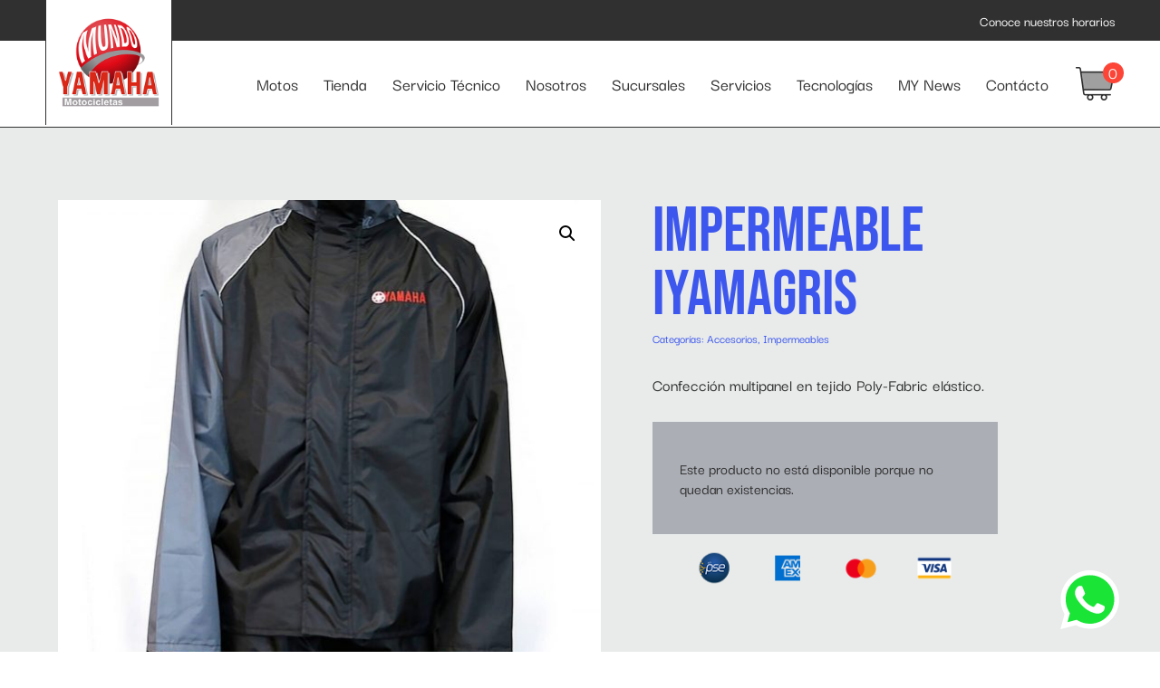

--- FILE ---
content_type: text/css
request_url: https://yamaha-mundoyamaha.com/wp-content/themes/Divi-Child-Theme/style.css?ver=1768580145
body_size: 12099
content:
/*
 Theme Name:  Teki Agency Theme
 Theme URI:    https://www.tekiagency.com/
 Description:  Child Theme for Divi
 Author:       Teki Agency
 Author URI:   https://www.tekiagency.com/
 Template:     Divi
 Version:      4.4.9
*/

/*******************************/
/***OFERTA*/
/*******************************/
.woocommerce-page span.onsale,
.woocommerce span.onsale {
  background: rgb(252, 69, 55) !important;
}

/******************************************************/
/* AJUSTES BUGS *****************/
/******************************************************/

/* BUG TEL ON IOS */
a[href^='tel'] {
  color: inherit; /* Inherit text color of parent element. */
  text-decoration: none; /* Remove underline. */
  /* Additional css `propery: value;` pairs here */
}

/* error paginador nav.woocommerce-pagination por nav menú principal fixed */
nav.woocommerce-pagination {
  position: static;
}

/* BUG OVERFLOW HORIZONTAL */
#page-container {
  overflow: hidden;
}
.innerWrap {
  position: relative;
  overflow-x: hidden;
}

/* BUG DEL BORDER EN SELECT POR DEFECTO EN MAC */
.wpcf7-form select {
  -webkit-appearance: none;
  -moz-appearance: none;
  appearance: none;
  -webkit-border-radius: 0; /* Safari 3-4, iOS 1-3.2, Android 1.6- */
  -moz-border-radius: 0; /* Firefox 1-3.6 */
  border-radius: 0; /* Opera 10.5, IE 9, Safari 5, Chrome, Firefox 4, iOS 4, Android 2.1+ */
}

/******************************************************/
/* AJUSTES GLOBALES *****************/
/******************************************************/

/* Variables globales CSS */

@import url('https://fonts.googleapis.com/css2?family=Darker+Grotesque:wght@300;400;500;600;700;800;900&display=swap');
@import url('https://fonts.googleapis.com/css2?family=Bebas+Neue&display=swap');

:root {
  --rojo: #fc4537;
  --negro: #303030;
  --blanco: #ffffff;
  --azul: #3d57ee;
  --gris: #e8ebea;
  --cuerpoTexto: 'Darker Grotesque', Helvetica, Arial, Lucida, sans-serif;
  --titulares: 'Bebas Neue', display;
}
p {
  font-family: inherit;
}

.btn_blanco,
.btn_dorado,
.btn_rojo,
.btn_azul,
.btn_negro,
.btn_azul_medium,
.btn_dorado_medium
.btn_rojo_medium,
.btn_blanco_medium,
.btn_negro_medium {
  transition-duration: 300ms;
  transition-property: background-color;
}
.btn_blanco:hover,
.btn_dorado:hover,
.btn_rojo:hover,
.btn_azul:hover,
.btn_negro:hover,
.btn_dorado:hover,
.btn_azul_medium:hover,
.btn_rojo_medium:hover,
.btn_blanco_medium:hover,
.btn_negro_medium:hover {
  background-color: rgba(0, 0, 0, 0.2);
}

.btn_blanco {
  padding: 6px 25px 16px 25px;
  font-size: 30px;
  font-weight: 500;
  color: #ffffff;
  border-width: 1px;
  border-radius: 40px;
  border-style: solid;
  background-color: unset;
  border-color: #ffffff;
  cursor: pointer;
  display: inline-block;
}
.btn_blanco:after {
  content: url(https://yamaha-mundoyamaha.com/wp-content/uploads/2020/04/bg_flecha_blanca.png) !important;
  top: 6px;
  left: 3px;
  position: relative;
  display: inline-block;
}

/*** Responsive Styles Tablet And Below ***/
@media all and (max-width: 980px) {
  .btn_blanco {
    padding: 6px 25px 10px 25px;
    font-size: 20px;
  }
  .btn_blanco:after {
    content: url(https://yamaha-mundoyamaha.com/wp-content/uploads/2020/04/bg_flecha_blanca_small.png) !important;
    top: 3px;
  }
}

.btn_negro {
  padding: 6px 25px 16px 25px;
  font-size: 30px;
  font-weight: 500;
  color: #303030;
  border-width: 1px;
  border-radius: 40px;
  border-style: solid;
  background-color: unset;
  border-color: #303030;
  cursor: pointer;
  display: inline-block;
}
.btn_negro:after {
  content: url(https://yamaha-mundoyamaha.com/wp-content/uploads/2020/04/bg_flecha_negra.png) !important;
  top: 6px;
  left: 3px;
  position: relative;
  display: inline-block;
}

/*** Responsive Styles Tablet And Below ***/
@media all and (max-width: 980px) {
  .btn_negro {
    padding: 6px 25px 10px 25px;
    font-size: 20px;
  }
  .btn_negro:after {
    content: url(https://yamaha-mundoyamaha.com/wp-content/uploads/2020/04/bg-flecha-negra-small.png) !important;
    top: 3px;
  }
}

.btn_rojo {
  padding: 6px 25px 16px 25px;
  font-size: 30px;
  font-weight: 500;
  color: #fc4537;
  border-width: 1px;
  border-radius: 40px;
  border-style: solid;
  background-color: unset;
  border-color: #fc4537;
  cursor: pointer;
  display: inline-block;
}
.btn_rojo:after {
  content: url(https://yamaha-mundoyamaha.com/wp-content/uploads/2020/04/bg_flecha_roja.png) !important;
  top: 6px;
  left: 3px;
  position: relative;
  display: inline-block;
}

/*** Responsive Styles Tablet And Below ***/
@media all and (max-width: 980px) {
  .btn_rojo {
    padding: 6px 25px 10px 25px;
    font-size: 20px;
  }
  .btn_rojo:after {
    content: url(https://yamaha-mundoyamaha.com/wp-content/uploads/2020/04/bg-flecha-roja-small.png) !important;
    top: 3px;
  }
}

.btn_azul {
  padding: 6px 25px 16px 25px;
  font-size: 30px;
  font-weight: 500;
  color: #3d57ee;
  border-width: 1px;
  border-radius: 40px;
  border-style: solid;
  background-color: unset;
  border-color: #3d57ee;
  cursor: pointer;
  display: inline-block;
}
.btn_azul:after {
  content: url(https://yamaha-mundoyamaha.com/wp-content/uploads/2020/04/bg_flecha_azul.png) !important;
  top: 6px;
  left: 3px;
  position: relative;
  display: inline-block;
}

/*** Responsive Styles Tablet And Below ***/
@media all and (max-width: 980px) {
  .btn_azul {
    padding: 6px 25px 10px 25px;
    font-size: 20px;
  }
  .btn_azul:after {
    content: url(https://yamaha-mundoyamaha.com/wp-content/uploads/2020/04/bg-flecha-azul-small.png) !important;
    top: 3px;
  }
}

.btn_dorado {
  padding: 6px 25px 16px 25px;
  font-size: 30px;
  font-weight: 500;
  color: #deb47e;
  border-width: 1px;
  border-radius: 40px;
  border-style: solid;
  background-color: unset;
  border-color: #deb47e;
  cursor: pointer;
  display: inline-block;
}
.btn_dorado_medium {
  padding: 6px 25px 10px 25px;
  font-size: 20px;
  font-weight: 500;
  color: #deb47e;
  border-width: 1px;
  border-radius: 40px;
  border-style: solid;
  background-color: unset;
  border-color: #deb47e;
  cursor: pointer;
  display: inline-block;
}

.btn_azul_medium {
  padding: 6px 25px 10px 25px;
  font-size: 20px;
  font-weight: 500;
  color: #3d57ee;
  border-width: 1px;
  border-radius: 40px;
  border-style: solid;
  background-color: unset;
  border-color: #3d57ee;
  cursor: pointer;
  display: inline-block;
}
.btn_azul_medium:after {
  content: url(https://yamaha-mundoyamaha.com/wp-content/uploads/2020/04/bg-flecha-azul-small.png) !important;
  top: 3px;
  left: 3px;
  position: relative;
  display: inline-block;
}

.btn_negro_medium {
  padding: 6px 25px 10px 25px;
  font-size: 20px;
  font-weight: 500;
  color: #303030;
  border-width: 1px;
  border-radius: 40px;
  border-style: solid;
  background-color: unset;
  border-color: #303030;
  cursor: pointer;
  display: inline-block;
}
.btn_negro_medium:after {
  content: url(https://yamaha-mundoyamaha.com/wp-content/uploads/2020/04/bg-flecha-negra-small.png) !important;
  top: 3px;
  left: 3px;
  position: relative;
  display: inline-block;
}

.btn_rojo_medium {
  padding: 6px 25px 10px 25px;
  font-size: 20px;
  font-weight: 500;
  color: #fc4537;
  border-width: 1px;
  border-radius: 40px;
  background-color: unset;
  border-style: solid;
  border-color: #fc4537;
  cursor: pointer;
  display: inline-block;
}
.btn_rojo_medium:after {
  content: url(https://yamaha-mundoyamaha.com/wp-content/uploads/2020/04/bg-flecha-roja-small.png) !important;
  top: 3px;
  left: 3px;
  position: relative;
  display: inline-block;
}

.btn_blanco_medium {
  padding: 6px 25px 10px 25px;
  font-size: 20px;
  font-weight: 500;
  color: #ffffff;
  border-width: 1px;
  border-radius: 40px;
  border-style: solid;
  background-color: unset;
  border-color: #ffffff;
  cursor: pointer;
  display: inline-block;
}
.btn_blanco_medium:after {
  content: url(https://yamaha-mundoyamaha.com/wp-content/uploads/2020/04/bg_flecha_blanca_small.png) !important;
  top: 3px;
  left: 3px;
  position: relative;
  display: inline-block;
}

/******************************************************/
/* MOTOS DETALLE *****************/
/******************************************************/

#motos-header p {
  font-family: var(--titulares);
}

#contenedor-color {
  width: 50px;
  height: 30px;
  border-radius: 40px;
  border-width: 0px;
  margin-right: 5px;
  cursor: pointer;
}

/******************************************************/
/* COLORES *****************/
/******************************************************/
.color-xtz-abs-cafe {
	background-color: #a1846a;
}

.color-finn-verde {
	background-color: #e3e645;
}
.color-finn-roja {
	background-color: #d73a4f;
}
.color-finn-azul {
	background-color: #0ab6fa;
}


.color-wolf-aerox {
	background-color: #8498ad;
}

.color-terra-aerox {
	background-color: #196767;
}

.color-redmystic-aerox {
	background-color: #d11d26;
}

.color-kuro-aerox{
	background-color: #0F0F0F;
}
.color-racing-aerox{
	background: #B6BAB4;
}

.color-racing-aerox-2 {
	background: #a5adb5;
}

.color-racing-aerox-2-gris {
	background: #4c6570;
}

.color-dark-aerox {
	background-color: #191a15;
}

.color-goldplata-aerox {
	background-color: #b6b3a9;
}


.color-goldnegra-aerox {
	background-color: #3f4343;
}

.color-neon-aerox {
	background-color: #7b8c99;
}

.color-darkBlue-fz25 {
	background-color: #35429f;
}
.color-gray-fz25 {
	background-color: #5d626c;
}
.color-blue-yfm700f {
	background-color: #242454;
}
.color-camo-yfm700f {
	background-color: #9f9588;
}
.color-cyan-yfm700f {
	background-color: #46b3ec;
}
.color-red-mystic {
	background-color: #d01a33;
}
.color-crypton-silver {
	background-color: #d9d8d3;
}
.color-rojo-mistico {
	background-color:#ca0101;
}
.color-crypton-blue {
	background-color: #324b66;
}
.color-kodiak-verde {
	background-color: #70795e;
}
.color-kodiak-arena {
	background-color: #a59c79;
}


.color-xmax-negro-oscuro {
	background-color: #000000;
}
.color-xmax-cafe {
	background-color: #625252;
}
.color-xmax-verde {
	background-color: #1a3b3b;
}
.color-xmax-gris {
	background-color: #8ba5aa;
}

.color-panda{
	background-color: #c3c6cd;
}
.color-nmax-gris {
	background-color: #797e85;
}

.color-nmax-blanco {
	background-color: #d6d6d8;
}

.color-nmax-negro {
	background-color: #444248;
}

.color-nmax-azul {
	background-color: #6980a1;
}

.color-nmax-verde {
	background-color: #485b59;
}

.color-gris-bold {
	background-color: #5c6778;
}
.color-cyan_mt {
  background-color: #3abbc2;
}

.color-blue-YFM110R{
	background-color: #041ec9;
}
.color-cyan-YFM110R{
	background-color: #45d3e0;
}
.color-amarillo-YFM700F{
	background-color: #edf641;
}
.color-camo-YFM700F{
	background-color: #7b7b6c;
}
.color-gris-YFM700F{
	background-color: #c7c7c7;
}

.color-gris-azul_mt09sp {
    background: linear-gradient(to right, #ACAEB4 0 50%, #1C269E 50% 100%);
}
.color-gris-cyan_mt09 {
    background: linear-gradient(to right, #aeb0b0 0 50%, #33adff 50% 100%);
}

 .color-gris_mt09 {
  background-color: #8C8E94;
}
/*
.color-azul_mt09sp {
  background-color: #1C269E;
} */

.color-negro_mt {
  background-color: #1e1e1f;
}
.color-azul_mt {
  background-color: #2934ce;
}

.color-azul-negro-xtz-125 {
    background: linear-gradient(to right, #3e58ed 0 50%, #303030 50% 100%);
}

.color-blanca-verde-xtz-125 {
    background: linear-gradient(to right, #ffffff 0 50%, #39e3e6 50% 100%);
	border: 1px solid #39e3e6!important;
}

.color-azul-blanco-xtz-125 {
    background: linear-gradient(to right, #3e58ed 0 50%, #ffffff 50% 100%);
	border: 1px solid #3e58ed!important;
}

.color-blanca-rojo-xtz-125 {
    background: linear-gradient(to right, #ffffff 0 50%, #fc4538 50% 100%);
	border: 1px solid #fc4538!important;
}

.color-negro-rojo-xtz-125 {
    background: linear-gradient(to right, #303030 0 50%, #fc4538 50% 100%);
}

.color-negro-naranja-mt15 {
    background: linear-gradient(to right, #13151B 0 50%, #FF3E27 50% 100%);
}
.color-negro-aguamarina-mt15 {
    background: linear-gradient(to right, #505158 0 50%, #66C6DB 50% 100%);
}
.color-gris-azul_mt15 {
    background: linear-gradient(to right, #505158 0 50%, #1a1f83 50% 100%);
}
.color-negro {
  background-color: #303030;
}
.color-dark {
  background-color: #403c39;
}
.color-gris {
  background-color: #757575;
}
.color-petrol {
	background-color: #7f8f8f;
}
.color-gris-szrr {
  background-color: #666c78;
}
.color-gris-claro-szrr {
  background-color: #AAAAAA;
}

.color-blanco {
  background-color: #ffffff;
  border-width: 1px !important;
  border-color: #3d57ee;
}
.color-azul {
  background-color: #3d57ee;
}

.color-azul-r15 {
	background-color: #4A56BD;
}

.color-negro-r15 {
	background-color: #363742;
}

.color-azul-race {
  background-color: #2e3eb5;
}
.color-verde {
  background-color: #33d82e;
}
.color-verde-limon {
  background-color: #e5e90a;
}
.color-goldsz {
  background: linear-gradient(
    90deg,
    rgba(48, 51, 53, 1) 0%,
    rgba(48, 51, 53, 1) 50%,
    rgba(243, 213, 106, 1) 50%,
    rgba(243, 213, 106, 1) 100%
  );
}
.color-dark {
  background-color: #525352;
}
.color-verde-oscuro {
  background-color: #0c6020;
}
.color-morado-oscuro {
  background-color: #6C60A2;
}
.color-terra-szr {
  background-color: #5E7A93;
}
.color-goldFi {
  background-color: #fdcc67;
}
.color-naranja {
  background-color: #ff6a00;
}

.color-naranja-oscuro {
  background-color: #ea4835;
}

.color-gris-oscuro {
  background-color: #444444;
}
.color-fz15-temporada {
	background: linear-gradient(90deg, rgba(48,51,53,1) 0%, rgba(48,51,53,1) 50%, rgba(31,176,198,1) 50%, rgba(31,176,198,1) 100%);
}
.color-azul-claro {
  background-color: #0089dd;
}
.color-azul-cyan {
  background-color: #1fb0c6;
}
.color-rojo {
  background-color: #fc4537;
}
.color-plata {
  background-color: #c9c9c9;
}
.color-vino {
	 background-color:#340136;
}
.color-rojo-vinotinto {
  background-color: #bb0e2b;
}
.color-arena {
  background-color: #a77b3a;
}
.color-amarillo-xtz {
  background-color: #d4e83a;
}
.color-goat {
  background-color: #e8c589;
}
.color-wolf {
  background-color: #90a3b2;
}
.color-pilot {
  background-color: #909a8c;
}
.color-azul-silver {
  background-color: #304989;
}
.color-anos {
  background-color: #474747;
}
.color-azul-mate {
  background-color: #4367d0;
}
.color-azul-amarillo {
  background-color: #cde506;
}
.color-gold {
  background-color: #82817d;
}
.color-ice {
  background-color: #2743a2;
}
.color-storm {
  background-color: #ed0303;
}
.color-white-gold {
  background-color: #d2cdb9;
}
.color-arena-claro {
  background-color: #e0dad2;
}
.color-fucsia {
  background-color: #ea539f;
}
.color-glow {
  background-color: #fefefe;
}

.color-texto-azul {
  color: #3d57ee;
}
.color-texto-rojo {
  color: #fc4537;
}
.color-texto-blanco {
	color: #ffffff;
}
.color-texto-dorado {
  color: #deb47e;
}

.invisible {
  display: none !important;
}

/* Info legal btn y contenedor *****************/
.container-legales {
  display: relative;
}
.container-legales .info-legal {
  font-size: 20px;
  color: #757575;
}
.container-legales > a {
  cursor: pointer;
}

.container-legales .info-legal::after {
  content: '+';
  position: absolute;
  left: 135px;
  height: 50px;
  font-size: 2.5em;
  font-weight: 100;
  top: -6px;
}
.container-legales .info-legal.changed::after {
  /* this selector is more specific, so it takes precedence over the other :after */
  content: 'x';
  position: absolute;
  left: 137px;
  height: 30px;
  font-size: 29px;
  font-weight: 400;
  top: -3px;
}

.container-legales #contenido-legal {
  display: none;
  position: absolute;
  top: 35px;
  width: 100%;
  font-size: 0.9rem;
  background: #fff;
  padding: 2rem 2.5rem;
  box-sizing: border-box;
  box-shadow: 0rem 0.5rem 0.5rem 0rem rgba(0, 0, 0, 0.5);
  z-index: 10;
  border-radius: 20px;
}
.container-legales #contenido-legal li {
  line-height: 1.2rem;
  margin-bottom: 15px;
}

/* Sellos */

#sellos-caracteristicas .col1 {
  display: flex;
  flex-direction: row;
  align-items: center;
  justify-content: center;
  flex-wrap: wrap;
  align-content: center;
  height: 100%;
  width: 100%;
}

#sellos-caracteristicas .col1 .et_pb_module.et_pb_image {
  padding: 0px;
  margin: 0px;
}

/* FORMULARIO *****************/

#formulario-cotizacion-azul {
  color: #3d57ee;
  font-size: 25px;
}
#formulario-cotizacion-rojo {
  color: #fc4537;
  font-size: 25px;
}
#formulario-cotizacion-dorado {
  color: #deb47e;
  font-size: 25px;
}
#formulario-cotizacion-dorado a{
	color: #deb47e;
}
#formulario-cotizacion-dorado a:hover{
	color: #bc9d6b;
}
#formulario-cotizacion-dorado .btn_enviar{
	background-color: #deb47e;
}
#formulario-cotizacion-dorado .btn_enviar:hover{
	background-color: #bc9d6b;
}
.bloque-campos {
  clear: both;
}
.bloque-campos label {
  padding-left: 0.5em;
}
.observaciones {
  height: 130px;
}
.flotar-1 {
  float: left;
  width: 47.5%;
  margin-right: 5%;
}
.flotar-2 {
  float: left;
  width: 47.5%;
}

.campo {
  width: 100%;
  background-color: #e8ebea !important;
  border: 0px !important;
  padding: 10px 20px !important;
  color: #303030 !important;
  font-size: 16px !important;
  border-radius: 20px !important;
  margin-top: 0.5em !important;
  margin-bottom: 1em !important;
}

#formulario-cotizacion-azul .wpcf7-list-item.first,
#formulario-cotizacion-rojo .wpcf7-list-item.first {
  margin-left: 0.5em;
}
#formulario-cotizacion-azul .wpcf7-list-item,
#formulario-cotizacion-rojo .wpcf7-list-item {
  margin-left: 0.5em;
}
.bloque-campos .wpcf7-list-item label {
  padding-left: 0em;
}

.flota-aceptacion {
  float: left;
  font-size: 16px;
  color: #ffffff;
  padding: 20px 0 30px 6px;
}
#formulario-cotizacion-azul a {
  color: var(--azul);
  cursor: pointer;
}
#formulario-cotizacion-rojo a {
  color: var(--rojo);
  cursor: pointer;
}
.flota-enviar {
  float: left;
  width: 120px;
  margin-left: 0.5em;
}

.bloque-enviar {
  margin-top: 1.5em;
}

.btn_enviar {
  padding: 6px 25px 10px 25px;
  font-size: 20px;
  font-weight: 500;
  color: #ffffff;
  border-width: 0px;
  border-radius: 40px;
  cursor: pointer;
  float: left;
}
#formulario-cotizacion-azul .btn_enviar {
  background-color: #3d57ee;
}
#formulario-cotizacion-azul .btn_enviar:hover {
  background-color: #3251b7;
}

#formulario-cotizacion-rojo .btn_enviar {
  background-color: #fc4537;
}
#formulario-cotizacion-rojo .btn_enviar:hover {
  background-color: #c6332c;
}

.politicas-de-datos {
  color: #ffffff;
  text-decoration: underline;
}
.politicas-de-datos:hover {
  color: #b7b7b7;
  text-decoration: underline;
}

.bloque-campos span.wpcf7-not-valid-tip {
  color: #b7b7b7;
  font-size: 0.7em;
  margin: -0.8em 0 0 0.8em;
}
.wpcf7 form .wpcf7-response-output {
  color: #b7b7b7;
  font-size: 0.7em;
  margin: 110px 0 0 0;
  text-align: left;
  padding: 0 0 0 10px;
}
/*** Responsive Styles Smartphone Only ***/
@media all and (max-width: 767px) {
  .wpcf7 form .wpcf7-response-output {
    margin: 50px 0 0 0;
  }
}

.wpcf7 form.invalid .wpcf7-response-output,
.wpcf7 form.unaccepted .wpcf7-response-output,
.wpcf7 form.sent .wpcf7-response-output,
.wpcf7 form .wpcf7-response-output {
  border: none;
}

#formulario-cotizacion-azul div.wpcf7-validation-errors,
#formulario-cotizacion-rojo div.wpcf7-validation-errors {
  color: #b7b7b7;
  border: 0;
  font-size: 0.8em;
  margin-top: 6em;
  padding: 0;
}

/* SLIDER *****************/

#box-numeros {
  width: 300px;
  float: right;
  margin-top: 4.5em;
}

#contenedor-numeros,
#contenedor-numeros-2 {
  padding: 0px;
  display: inline-flex;
}

#contenedor-numeros li,
#contenedor-numeros-2 li {
  list-style: none;
  font-weight: 300px;
  color: #fff;
  font-size: 285px;
  line-height: 1em;
  text-align: center;
  width: 300px;
}

.contenedor-texto.azul h5 {
  color: #3d57ee;
}
.contenedor-texto.rojo h5 {
  color: #fc4537;
}
.contenedor-texto.dorado h5 {
  color: #deb47e;
}
.contenedor-texto h5 {
  font-size: 50px;
  line-height: 0.8;
  margin-bottom: 25px;
}
.contenedor-texto .subtitulo {
  font-size: 30px;
}
.contenedor-texto {
  height: 500px;
  width: 100%;
  display: flex;
  flex-direction: column;
  overflow: hidden;
}
.slider-texto,
.slider-texto-2 {
  padding: 0 15%;
}
.slider-caracteristica {
  height: 500px;
  display: flex;
  flex-direction: column;
  justify-content: center;
}

.contenedor-imagenes {
  height: 500px;
  width: 100%;
  display: flex;
  flex-direction: column;
  overflow: hidden;
}
.slider-imagenes .imagen,
.slider-imagenes-2 .imagen {
  padding: 0px;
  margin: 0px;
  background-repeat: no-repeat;
  background-position: left center;
  background-size: cover;
}
.imagen {
  height: 500px;
  width: 100%;
  display: flex;
  flex-direction: column;
}

.flecha-slider-izquierda,
.flecha-slider-derecha {
  width: 150px;
  display: block;
  padding: 15px 0 13px 20px;
}
a.flecha-slider-izquierda,
a.flecha-slider-derecha {
  cursor: pointer;
  z-index: 60;
}
.flecha-slider-izquierda img {
  transform: rotate(180deg);
}
.flecha-slider-derecha img {
  float: right;
}

.flecha-slider-izquierda {
  padding-left: 30px;
  animation-timing-function: ease-out;
  animation: mueveIzquierda1 0.5s forwards;
}
.flecha-slider-izquierda:hover {
  animation: mueveIzquierda2 0.5s forwards;
}
.flecha-slider-derecha {
  padding-right: 30px;
  animation-timing-function: ease-out;
  animation: mueveDerecha1 0.5s forwards;
}
.flecha-slider-derecha:hover {
  animation: mueveDerecha2 0.5s forwards;
}
.contenedor-flechas-slider {
  clear: both;
  display: flex;
  flex-direction: row;
  width: 300px;
  float: right;
  margin-top: 2.5em;
  z-index: 20;
}

@keyframes mueveIzquierda2 {
  from {
    padding-left: 30px;
  }
  to {
    padding-left: 20px;
  }
}

@keyframes mueveDerecha2 {
  from {
    padding-right: 30px;
  }
  to {
    padding-right: 20px;
  }
}

@keyframes mueveIzquierda1 {
  from {
    padding-left: 20px;
  }
  to {
    padding-left: 30px;
  }
}

@keyframes mueveDerecha1 {
  from {
    padding-right: 20px;
  }
  to {
    padding-right: 30px;
  }
}

.tip-slider {
  display: none;
}

.contenedor-tabla {
  display: grid;
  grid-template-columns: 50% 50%;
  grid-auto-rows: auto;
  grid-gap: 20px 30px;
}
.caracteristica-tabla {
  font-size: 25px;
}

.color-texto-azul.contenedor-tabla .resultado-tabla,
.color-texto-rojo.contenedor-tabla .resultado-tabla,
.color-texto-dorado.contenedor-tabla .resultado-tabla{
  color: #fff;
}

.resultado-tabla {
  font-size: 19px;
}
#expandir-tabla {
  display: none;
}

#contenedor-manual .col1 {
  display: flex;
  flex-direction: row;
  align-items: center;
  justify-content: center;
  flex-wrap: wrap;
  align-content: center;
  height: 100%;
  width: 100%;
}

/* Galería *************/
.galeria-motos {
  height: 100%;
  width: 100%;
  display: grid;
  grid-template-columns: 1fr 1fr 1fr 1fr;
  grid-auto-rows: 200px;
  grid-gap: 1rem 1rem;
}

.item-galeria img {
  width: 100%;
  height: 100%;
  object-fit: cover;
  object-position: center;
}
/* Posiciones 7 */
.posiciones-7 .item-galeria-1 {
  grid-column: 1/2;
  grid-row: 1/2;
}
.posiciones-7 .item-galeria-2 {
  grid-column: 2/3;
  grid-row: 1/3;
}

.posiciones-7 .item-galeria-3 {
  grid-column: 3/5;
  grid-row: 1/3;
}
.posiciones-7 .item-galeria-4 {
  grid-column: 1/2;
  grid-row: 2/3;
}
.posiciones-7 .item-galeria-5 {
  grid-column: 1/3;
  grid-row: 3/4;
}

/* Posiciones 6 */
.posiciones-6 .item-galeria-1 {
  grid-column: 1/2;
  grid-row: 1/2;
}
.posiciones-6 .item-galeria-2 {
  grid-column: 2/3;
  grid-row: 1/3;
}

.posiciones-6 .item-galeria-3 {
  grid-column: 3/5;
  grid-row: 1/3;
}
.posiciones-6 .item-galeria-4 {
  grid-column: 1/2;
  grid-row: 2/4;
}
.posiciones-6 .item-galeria-5 {
  grid-column: 2/3;
  grid-row: 3/4;
}
.posiciones-6 .item-galeria-6 {
  grid-column: 3/5;
  grid-row: 3/4;
}

/* Posiciones 5 */
.posiciones-5 .item-galeria-1 {
  grid-column: 1/2;
  grid-row: 1/2;
}
.posiciones-5 .item-galeria-2 {
  grid-column: 2/3;
  grid-row: 1/2;
}

.posiciones-5 .item-galeria-3 {
  grid-column: 3/5;
  grid-row: 1/3;
}
.posiciones-5 .item-galeria-4 {
  grid-column: 1/2;
  grid-row: 2/3;
}
.posiciones-5 .item-galeria-5 {
  grid-column: 2/3;
  grid-row: 2/3;
}

/* posiciones 4 */
.posiciones-4 .item-galeria-1 {
  grid-column: 1/2;
  grid-row: 1/2;
}
.posiciones-4 .item-galeria-2 {
  grid-column: 2/3;
  grid-row: 1/2;
}

.posiciones-4 .item-galeria-3 {
  grid-column: 3/5;
  grid-row: 1/3;
}
.posiciones-4 .item-galeria-4 {
  grid-column: 1/3;
  grid-row: 2/3;
}

/* Posiciones 3 */
.posiciones-3 .item-galeria-1 {
  grid-column: 1/2;
  grid-row: 1/2;
}
.posiciones-3 .item-galeria-2 {
  grid-column: 2/5;
  grid-row: 1/3;
}
.posiciones-3 .item-galeria-3 {
  grid-column: 1/2;
  grid-row: 2/3;
}

/*** Responsive Styles Tablet And Below ***/
@media all and (max-width: 980px) {
  .boton-flecha-blanca:after {
    content: url(https://yamaha-mundoyamaha.com/wp-content/uploads/2020/04/bg_flecha_blanca_small.png) !important;
    margin-top: 0px;
  }
  .container-legales #contenido-legal {
    width: 95%;
  }
}

/*** Responsive Styles Tablet Only ***/
@media all and (min-width: 768px) and (max-width: 980px) {
  #motos-header .col1 {
    width: 30%;
    margin-left: 5%;
    margin: auto auto 0;
  }
  #motos-header .col2 {
    width: 60%;
  }
  #motos-header {
    display: flex;
  }

  #motos-color .col1 {
    width: 59%;
    margin-right: 3%;
    margin: auto;
  }
  #motos-color .col2 {
    width: 38%;
    margin: auto;
  }

  #motos-color {
    display: flex;
  }

  #sellos-caracteristicas .col1 img {
    width: 150px;
  }

  #formulario-cotizacion .col1 {
    width: 32%;
    margin-right: 5%;
  }
  #formulario-cotizacion .col2 {
    width: 63%;
  }
  #formulario-cotizacion-azul,
  #formulario-cotizacion-rojo {
    font-size: 22px;
  }

  #formulario-cotizacion-azul div.wpcf7-validation-errors,
  #formulario-cotizacion-rojo div.wpcf7-validation-errors {
    margin-top: 7em;
  }
  .contenedor-flechas-slider {
    padding-top: 2.5em;
    margin: auto;
    float: none;
  }
  #box-numeros {
    padding-top: 4.5em;
    display: block;
    margin: auto;
    float: none;
  }
}

/*** Responsive Styles Smartphone Only ***/
@media all and (max-width: 767px) {
  #motos-header {
    display: -webkit-box;
    display: -moz-box;
    display: -ms-flexbox;
    display: -webkit-flex;
    display: flex;
    -webkit-flex-wrap: wrap; /* Safari 6.1+ */
    flex-wrap: wrap;
  }
  #motos-header .col1 {
    -webkit-order: 2;
    order: 2;
  }

  #motos-header .col2 {
    -webkit-order: 1;
    order: 1;
  }
  #section-header-motos {
    background-position-x: 52.5% !important;
  }
  #motos-header .right {
    float: right;
  }

  #sellos-caracteristicas .col1 img {
    width: 110px;
  }

  .flota-aceptacion {
    float: none;
    padding-top: 0px;
    width: 100%;
    margin-left: 0px;
    margin-top: 2em !important;
    margin-bottom: 1em !important;
  }
  .flota-enviar {
    float: none;
    width: 100%;
    margin-left: 0px;
  }
  #formulario-cotizacion-azul .wpcf7-list-item,
  #formulario-cotizacion-rojo .wpcf7-list-item {
    margin-left: 0.3em;
  }
  #formulario-cotizacion-azul .wpcf7-list-item.first,
  #formulario-cotizacion-rojo .wpcf7-list-item.first {
    margin-left: 0.3em;
  }
  .bloque-campos span.wpcf7-not-valid-tip {
    margin: -0.8em 0 -0.9em 0.8em;
  }
  #formulario-cotizacion-azul div.wpcf7-validation-errors,
  #formulario-cotizacion-rojo div.wpcf7-validation-errors {
    margin-top: 2em;
  }
  #contenedor-slider-caracteristicas {
    display: flex;
  }
  #contenedor-slider-caracteristicas .col1 {
    order: 2;
    position: absolute;
    top: 460px;
    z-index: 30;
  }
  #contenedor-slider-caracteristicas .col2 {
    order: 1;
  }
  #contenedor-slider-caracteristicas .col3 {
    order: 2;
  }
  #box-numeros {
    display: none;
  }
  .contenedor-flechas-slider {
    margin: auto;
    float: none;
    position: relative;
    width: 100%;
    justify-content: space-between;
  }

  .tip-slider {
    position: absolute;
    width: 100%;
    height: 100%;
    display: flex;
    justify-content: center;
    align-items: center;
    color: #fff;
  }
  .slider-imagenes .imagen,
  .slider-imagenes-2 .imagen {
    background-position: 30%;
  }
  .caracteristica-tabla {
    font-size: 22px;
  }
  .resultado-tabla {
    font-size: 16px;
  }
  .galeria-motos {
    height: 100%;
    width: 100%;
    display: grid;
    grid-template-columns: 1fr 1fr 1fr 1fr;
    grid-auto-rows: 100px;
    grid-gap: 0.2rem 0.2rem;
  }
}

/******************************************************/
/* NOSOTROS *****************/
/******************************************************/

.nosotros-header-grid {
  display: grid;
  grid-template-columns: 1fr 1fr;
}
.nosotros-header-grid .col1 {
  display: flex;
  justify-content: flex-end;
}
.nosotros-header-grid .contenido {
  max-width: 590px;
  height: 100%;
  padding: 80px 60px 80px 20px;
}
.nosotros-header-grid h1 {
  color: var(--blanco);
  font-size: 105px;
  margin-bottom: 20px;
}
.nosotros-header-grid p {
  color: var(--blanco);
}
.nosotros-header-grid .col2 {
  width: 100%;
  height: 100%;
  background-color: var(--negro);
  background-image: url(/wp-content/uploads/2024/02/nosotros-nueva-fachada.png);
  background-position: center;
  background-size: cover;
}

.layout-izq .foto.equipoYahama {
  background-image: url(/wp-content/uploads/2024/08/IMG_6443.-1-scaled-1.png);
  background-position: top;
  background-repeat: no-repeat;
  background-size: cover;
}

/* Comienza el slider */

.contenedor-slider-sucursales {
  width: 90%;
  margin: auto;
}
.contenedor-slider-sucursales > button {
  padding: 15px 20px 20px 20px;
  background-color: var(--rojo);
}
.contenedor-slider-sucursales > button:first-child {
  transform: rotate(180deg);
}

.contenedor-slider-sucursales + div > a:last-of-type {
  display: none;
}

/*** Responsive Styles Tablet Only ***/
@media all and (min-width: 768px) and (max-width: 980px) {
  .contenedor-slider-sucursales button:last-child {
    transform: scale(0.7);
    margin-right: 10px;
  }
  .contenedor-slider-sucursales button:first-child {
    transform: scale(0.7) rotate(180deg);
    margin-left: 10px;
  }
}

/*** Responsive Styles Smartphone Only ***/
@media all and (max-width: 767px) {
  .contenedor-slider-sucursales button:last-child {
    transform: scale(0.5);
    margin-right: 5px;
  }
  .contenedor-slider-sucursales button:first-child {
    transform: scale(0.5) rotate(180deg);
    margin-left: 5px;
  }
  .contenedor-slider-sucursales + div > a:last-of-type {
    display: block;
  }
  .contenedor-slider-sucursales + div > a:first-of-type {
    display: none;
  }
}

.contenedor-slider-sucursales .item-sucursal {
  background-color: var(--rojo);
  margin: 0 2em;
  text-align: left;
  color: var(--blanco);
}
.item-sucursal > div {
  width: 100%;
  height: 150px;
  background-position: center;
  background-size: cover;
}
.item-sucursal > .sucursal1 {
  background-image: url(https://yamaha-mundoyamaha.com/wp-content/uploads/2020/07/sede_san_juan_thumb.png);
}
.item-sucursal > .sucursal2 {
  background-image: url(https://yamaha-mundoyamaha.com/wp-content/uploads/2020/07/sede_bello_thumb.png);
}
.item-sucursal > .sucursal3 {
  background-image: url(https://yamaha-mundoyamaha.com/wp-content/uploads/2020/07/sede_la_80_thumb.png);
}
.item-sucursal > .sucursal4 {
  background-image: url(https://yamaha-mundoyamaha.com/wp-content/uploads/2020/07/sede_ayacucho_thumb.png);
}
.item-sucursal > .sucursal5 {
  background-image: url(https://yamaha-mundoyamaha.com/wp-content/uploads/2020/08/sede_rionegro_thumb.png);
}
.item-sucursal > .sucursal6 {
  background-image: url(https://yamaha-mundoyamaha.com/wp-content/uploads/2020/07/sede_guayabal_thumb.png);
}
.contenedor-slider-sucursales h3 {
  font-size: 60px;
  color: var(--blanco);
  margin: 30px 30px 0 30px;
}
.contenedor-slider-sucursales h4 {
  font-size: 25px;
  font-family: 'Darker Grotesque', Helvetica, Arial, Lucida, sans-serif;
  color: var(--blanco);
  margin: 0 30px -12px 30px;
}
.contenedor-slider-sucursales p {
  margin: 0 30px 0 30px;
}
.contenedor-slider-sucursales p:last-child {
  margin-bottom: 30px;
}

/*** Responsive Styles Tablet Only ***/
@media all and (max-width: 980px) {
  .nosotros-header-grid {
    display: grid;
    grid-template-columns: 1fr;
    grid-template-rows: 300px;
  }
  .nosotros-header-grid .col1 {
    display: block;
    grid-area: 2/1;
  }
  .nosotros-header-grid .col2 {
    grid-area: 1/1;
  }
  .nosotros-header-grid .contenido {
    max-width: 100%;
    height: 100%;
    padding: 60px 5em;
  }
  .nosotros-header-grid .col2 {
    background-size: cover;
    background-repeat: no-repeat;
    background-color: #151515;
  }
}

/*** Responsive Styles Smartphone Only ***/
@media all and (max-width: 767px) {
  .nosotros-header-grid .contenido {
    padding: 60px 2em;
  }
  .nosotros-header-grid .col2 {
    background-size: cover;
  }
}

/******************************************************/
/* SUCURSALES *****************/
/******************************************************/

#landing-sucursales {
  background-color: var(--negro);
  color: var(--blanco);
  display: grid;
  grid-template-columns: 1.2fr 2fr 1.5fr;
  column-gap: 20px;
}

#landing-sucursales.cabezote h1 {
  display: flex;
  justify-content: center;
  align-items: center;
  color: var(--rojo);
  font-size: 120px;
  padding: 10px 0 0 0;
  margin: 0;
  width: 100%;
  height: 100%;
}
#landing-sucursales.cabezote p {
  display: flex;
  justify-content: center;
  align-items: center;
  margin-left: 2em;
}

/* Este es el select del desplegable */
#tipo-sucursal {
  width: 100%;
  font-size: 18px;
  border-width: 1px;
  border-radius: 10px !important;
  border-color: var(--negro);
  padding: 10px 20px !important;
  color: var(--negro);
  background-color: var(--gris);
}

#grid-sucursales {
  height: 100%;
  display: grid;
  grid-template-columns: minmax(10%, 15%) auto minmax(25%, 50%);
  grid-template-rows: 500px 500px;
  grid-template-areas: 'n c i' 'm m m';
  overflow: hidden;
}
#grid-sucursales .navegacion {
  grid-area: n;
  display: grid;
}
#grid-sucursales .navegacion .nav-item {
  cursor: pointer;
  color: #ffffff;
  font-size: 20px;
  background-color: #fc4537;
  display: flex;
  justify-content: center;
  align-items: center;
  border-bottom: #fff 1px solid;
}
#grid-sucursales .navegacion .nav-item:last-child {
  border-bottom: none;
}
#grid-sucursales .navegacion .nav-item:hover {
  color: #fc4537;
  background-color: #ffffff;
}
#grid-sucursales .navegacion .nav-item-activo {
  color: #fc4537;
  background-color: #ffffff;
}
#grid-sucursales .nav-item-visited {
  color: #fc4537;
  background-color: #ffffff;
}

#grid-sucursales .contenido {
  grid-area: c;
  background-color: #fc4537;
  overflow: hidden;
}
#grid-sucursales .contenido .cont-item {
  height: 100%;
  color: #ffffff;
  display: flex;
  flex-direction: column;
  justify-content: center;
  padding-left: 15%;
  border-left: #ffffff 1px solid;
}
#grid-sucursales .contenido .cont-item h1,
.contenido .cont-item h2 {
  color: #fff;
}
#grid-sucursales .contenido .cont-item h1 {
  font-size: 60px;
  margin-bottom: 5px;
}
#grid-sucursales .contenido .cont-item h2 {
  font-family: 'Darker Grotesque', Helvetica, Arial, Lucida, sans-serif;
  font-size: 26px;
  margin-bottom: -10px;
}

#grid-sucursales .imagen {
  grid-area: i;
  overflow: hidden;
}
#grid-sucursales .imagen .imagen-item {
  min-width: 100%;
  height: 500px;
  background-position: center;
  background-size: cover;
}
#grid-sucursales .imagen #imagen-1 {
  background-image: url(/wp-content/uploads/2025/02/sede-san-juan.webp);
}
#grid-sucursales .imagen #imagen-2 {
  background-image: url(/wp-content/uploads/2025/02/sede-bello.webp);
}
#grid-sucursales .imagen #imagen-3 {
  background-image: url(/wp-content/uploads/2025/02/sede-la-80.webp);
}
#grid-sucursales .imagen #imagen-4 {
  background-image: url(/wp-content/uploads/2025/02/sede-ayacucho.webp);
}
#grid-sucursales .imagen #imagen-5 {
  background-image: url(/wp-content/uploads/2025/02/sede-rionegro.webp);
}
#grid-sucursales .imagen #imagen-6 {
  background-image: url(/wp-content/uploads/2025/02/sede-guayabal.webp);
}
/* #grid-sucursales .imagen .imagen-item img{
	height: 100%;
	width: 100%;
	object-fit:cover;
	object-position: center;
} */
#grid-sucursales .mapa {
  grid-area: m;
}
#grid-sucursales .mapa .mapa-item {
  height: 100%;
}

/*** Responsive Styles Smartphone Only ***/
@media all and (max-width: 767px) {
  #grid-sucursales {
    grid-template-columns: 1fr;
    grid-template-rows: 110px 150px 400px 350px;
    grid-template-areas: 'n' 'i' 'c' 'm';
  }
  #grid-sucursales .imagen .imagen-item {
    min-height: 100%;
  }
  #grid-sucursales .imagen {
    height: 100%;
  }
  #grid-sucursales .navegacion {
    grid-template-columns: 1fr 1fr 1fr;
  }
  #grid-sucursales .navegacion .nav-item {
    border-left: #fff 1px solid;
  }
  #grid-sucursales .navegacion .nav-item:nth-child(1),
  .navegacion .nav-item:nth-child(4) {
    border-left: none;
  }
}

/*** Responsive Styles Smartphone Only ***/
@media all and (max-width: 767px) {
  #landing-sucursales {
    color: var(--blanco);
    display: block;
  }
  #landing-sucursales.cabezote h1 {
    display: block;
    margin: 2rem 2rem 0 2rem;
    font-size: 70px;
  }
  #landing-sucursales.cabezote p {
    display: block;
    margin: 0em 2em 2em 2em;
  }
  #grid-sucursales {
    grid-template-columns: 1fr;
    grid-template-rows: 200px 500px 350px;
    grid-template-areas: 'i' 'c' 'm';
  }
  #grid-sucursales .navegacion {
    display: none;
  }
}

/******************************************************/
/* LANDING MOTOS *****************/
/******************************************************/

#landing-motos {
  background-color: var(--negro);
  color: var(--blanco);
  display: grid;
  grid-template-columns: 1.2fr 2fr 1.5fr;
  column-gap: 20px;
}
#landing-motos.cabezote h1 {
  display: flex;
  justify-content: center;
  align-items: center;
  color: var(--rojo);
  font-size: 120px;
  padding: 10px 0 0 0;
  margin: 0;
  width: 100%;
  height: 100%;
}
#landing-motos.cabezote p {
  display: flex;
  justify-content: center;
  align-items: center;
  margin-left: 2em;
}

#grid-landing-motos {
  height: 100%;
  display: grid;
  grid-template-columns: 1fr 3fr;
  grid-template-rows: auto;
  grid-template-areas: 'n c';
}

#grid-landing-motos .navegacion {
  grid-area: n;
  display: grid;
  color: var(--blanco);
  align-content: flex-start;
}

#grid-landing-motos .navegacion .item {
  cursor: pointer;
  font-size: 20px;
  display: flex;
  justify-content: center;
  align-items: center;
  height: 60px;
  width: 100%;
  border-bottom: #fff 1px solid;
  text-align: center;
  padding: 0 15px;
  background-color: var(--rojo);
}
#grid-landing-motos .navegacion .item:hover {
  color: var(--rojo);
  background-color: var(--gris);
  border-left: var(--rojo) 1px solid;
}
#grid-landing-motos .navegacion .item:hover.item:last-child {
  border-bottom: var(--rojo) 1px solid;
}

#grid-landing-motos .navegacion .item-activo {
  color: var(--rojo);
  background-color: var(--gris);
  border-left: var(--rojo) 1px solid;
}
#grid-landing-motos .navegacion .item-activo.item:last-child {
  border-bottom: var(--rojo) 1px solid;
}

#grid-landing-motos .contenido {
  grid-area: c;
  display: grid;
  grid-template-columns: repeat(auto-fit, minmax(200px, 1fr));
  grid-auto-rows: auto;
  color: var(--rojo);
  grid-gap: 20px;
  margin: 40px;
}

#grid-landing-motos .contenido .item-box {
  font-family: 'Bebas Neue', display;
  text-align: center;
  font-size: 28px;
  width: 100%;
  height: 250px;
  padding-bottom: 20px;
}

#grid-landing-motos .item-box p {
  transition: color 500ms;
}

#grid-landing-motos .item-box a:hover p {
  color: var(--negro);
}
/* Este es el select del desplegable */
#tipo-moto {
  width: 100%;
  font-size: 18px;
  border-width: 1px;
  border-radius: 10px !important;
  border-color: var(--negro);
  padding: 10px 20px !important;
  color: var(--negro);
  background-color: var(--gris);
}

/*** Responsive Styles Tablet Only ***/
@media all and (min-width: 768px) and (max-width: 980px) {
  #landing-motos {
    grid-template-columns: 3fr 5fr 1fr;
  }
  #landing-motos.cabezote h1 {
    font-size: 90px;
  }
}

/*** Responsive Styles Smartphone Only ***/
@media all and (max-width: 767px) {
  #landing-motos {
    color: var(--blanco);
    display: block;
  }
  #landing-motos.cabezote h1 {
    display: block;
    margin: 2rem 2rem 0 2rem;
    font-size: 120px;
  }
  #landing-motos.cabezote p {
    display: block;
    margin: 0em 2em 2em 2em;
  }
  #grid-landing-motos {
    height: 100%;
    display: grid;
    grid-template-columns: 1fr;
    grid-template-rows: auto;
    grid-template-areas: 'c';
  }

  #grid-landing-motos .navegacion {
    display: none;
  }
}

/******************************************************/
/* CONTACTO *****************/
/******************************************************/
.titularSeccionWrapper {
  background: var(--azul);
}
.titularSeccion {
  display: grid;
  grid-template-columns: 30% 70%;
  height: 170px;
  max-width: 1180px;
  margin: auto;
  padding-top: 10px;
}

.titularSeccion h1 {
  color: var(--blanco);
  font-size: 100px;
  font-family: var(--titulares);
  display: flex;
  justify-content: flex-start;
  align-items: center;
  padding: 0 0 0 20px;
}

.titularSeccion p {
  color: var(--blanco);
  display: flex;
  justify-content: flex-start;
  align-items: center;
  padding: 0 40% 0 20px;
}
.formularioContacto {
  margin: 60px 0 80px;
}
.formularioContacto p {
  font-size: 14px;
  margin: 0 20%;
  text-align: justify;
}
.formularioContacto strong {
  font-weight: 600;
}
.formularioContacto form {
  margin: 0 20% 40px;
  display: grid;
  grid-template-columns: 1fr 1fr;
  gap: 15px 20px;
}
.formularioContacto .campo5,
.formularioContacto .campo6,
.formularioContacto .campo7,
.formularioContacto .campo8 {
  grid-column: 1 / span 2;
}
.formularioContacto input[type='text'],
.formularioContacto input[type='tel'],
.formularioContacto input[type='email'],
.formularioContacto select[name='remitente'],
.formularioContacto textarea[name='mensaje'] {
  border: 1px solid var(--azul);
  padding: 0.5em 1em;
  border-radius: 30px;
  width: 100%;
  margin-top: 10px;
  color: var(--negro);
  font-size: 16px;
  background: transparent;
}
.formularioContacto span.remitente {
  position: relative;
}
.formularioContacto .remitente {
  background-image: url(https://yamaha-mundoyamaha.com/wp-content/uploads/2020/07/dropDown-azul.png);
  background-repeat: no-repeat;
  background-position: 97%;
}
.formularioContacto label {
  padding-left: 20px;
  font-size: 20px;
  color: var(--azul);
}
.formularioContacto label:last-child {
  padding-left: 0;
}
.formularioContacto a {
  color: #159ff0;
}

.formularioContacto .wpcf7 form.invalid .wpcf7-response-output,
.formularioContacto .wpcf7 form.unaccepted .wpcf7-response-output,
.formularioContacto .wpcf7 form.sent .wpcf7-response-output,
.formularioContacto .wpcf7 form .wpcf7-response-output {
  grid-column: 1/-1;
}
.formularioContacto .wpcf7 form .wpcf7-response-output {
  color: #767676;
  font-size: 1em;
  margin: 0;
  text-align: left;
  padding: 0 0 0 10px;
}
.formularioContacto .wpcf7-not-valid-tip {
  color: #767676;
  padding: 5px 0 5px 10px;
}

/*** Responsive Styles Tablet And Below ***/
@media all and (max-width: 980px) {
  .formularioContacto form {
    margin: 0 10% 40px;
  }
  .formularioContacto p {
    margin: 0 10%;
  }
  .titularSeccion {
    grid-template-columns: 40% 60%;
  }
  .titularSeccion p {
    padding: 0 20px 0 20px;
  }
  .titularSeccion h1 {
    font-size: 90px;

    padding: 10px 0 0 20px;
  }
}
/*** Responsive Styles Smartphone Only ***/
@media all and (max-width: 767px) {
  .titularSeccion {
    grid-template-columns: 1fr;
    padding: 2rem 2rem;
    height: auto;
  }
  .titularSeccion h1 {
    font-size: 70px;
    padding: 0;
  }
  .titularSeccion p {
    padding: 0;
  }

  .formularioContacto form {
    grid-template-columns: 1fr;
    row-gap: 20px;
  }
  .formularioContacto .campo5,
  .formularioContacto .campo6,
  .formularioContacto .campo7,
  .formularioContacto .campo8 {
    grid-column: 1 / 1;
  }
}

/******************************************************/
/* SERVICIO TÉCNICO *****************/
/******************************************************/

.servTecnico .titularSeccion h1 {
  font-size: 60px;
}

.servTecnico .titularSeccion p {
  padding: 0 20% 0 20px;
  padding-top: 8px;
}
.taller-servTecnico {
  display: grid;
  grid-template-columns: 50% 50%;
  background: var(--blanco);
}
.taller-servTecnico .foto {
  background-image: url(https://yamaha-mundoyamaha.com/wp-content/uploads/2020/08/servicioTecnico.png);
  background-position: center;
  background-repeat: no-repeat;
  background-size: cover;
}
.taller-servTecnico .contenido {
  max-width: 590px;
  padding: 80px 10%;
  display: flex;
  flex-direction: column;
}
.taller-servTecnico .contenido img {
  margin-bottom: 3rem;
  align-self: center;
}
.taller-servTecnico .contenido a {
  align-self: center;
}
.taller-servTecnico .contenido p {
  text-align: left;
}
.repuestosWrapper {
  background: var(--negro);
  color: var(--blanco);
  padding: 80px 0;
}
.repuestos {
  max-width: 1180px;
  margin: auto;
  text-align: center;
}
.repuestos h2 {
  color: var(--blanco);
  font-size: 60px;
  margin-bottom: 30px;
}
.repuestos p {
  padding: 0 16%;
  margin-bottom: 1em;
  text-align: left;
}
.repuestos p:first-of-type {
  margin-top: 2em;
}
.repuestos p:last-of-type {
  margin-bottom: 0;
}

.taller-servTecnico a,
.repuestosWrapper a {
  margin-top: 1.5em;
}

/*** Responsive Styles Tablet And Below ***/
@media all and (max-width: 980px) {
  .servTecnico .titularSeccion h1 {
    font-size: 50px;
    padding: 10px 0 0 0;
  }
  .servTecnico .titularSeccion p {
    padding: 0 5% 0 5%;
  }
  .servTecnico .titularSeccion {
    padding: 2rem 2rem;
    height: auto;
  }
  .taller-servTecnico .foto {
    background-position: right;
  }
  .repuestos h2 {
    padding-right: 5%;
    padding-left: 5%;
    font-size: 45px;
  }
  .repuestos p {
    padding: 0 5%;
  }
}
/*** Responsive Styles Smartphone Only ***/
@media all and (max-width: 767px) {
  .servTecnico .titularSeccion p {
    padding: 0;
  }
  .servTecnico .titularSeccion h1 {
    font-size: 55px;
  }
  .taller-servTecnico {
    grid-template-columns: 1fr;
  }
  .taller-servTecnico .foto {
    width: 100%;
    height: 300px;
    background-position: center;
    grid-row: 2/3;
  }

  .taller-servTecnico .contenido {
    padding: 40px 10%;
  }

  .repuestos h2 {
    padding-right: 10%;
    padding-left: 10%;
    font-size: 37px;
  }
  .repuestos p {
    padding: 0 10%;
  }
}

/******************************************************/
/* TECNOLOGÍA*****************/
/******************************************************/

.tecnologia .titularSeccion h1 {
  font-size: 60px;
}

.tecnologia .titularSeccion p {
  padding: 0 20% 0 20px;
}
.layout-izq .contenido h3,
.layout-der .contenido h3 {
  font-size: 30px;
  margin-top: 30px;
  color: var(--azul);
}
.layout-izq .contenido h2,
.layout-der .contenido h2 {
  font-size: 40px;
  color: var(--azul);
}
.layout-izq .contenido ul,
.layout-der .contenido ul {
  list-style: none;
  padding-left: 0px;
}
.layout-izq,
.layout-der {
  display: grid;
  grid-template-columns: 50% 50%;
  background: var(--blanco);
/*   height: 22vw; */
}
@media screen and (min-width: 600px) and (max-width: 1200px) {
  .layout-izq,
  .layout-der {
	  
  }
}

/* fotos página "Tegnologías" */
.layout-izq .foto.tec-bluecore {
  background-image: url(/wp-content/uploads/2024/08/x-max-banner-main.webp);
/* 	background-image: url(https://yamaha-mundoyamaha.com/wp-content/uploads/2020/07/tec-blue-core.png); */
  background-position: center;
  background-repeat: no-repeat;
  background-size: cover;
}
.layout-der .foto.tec-fuelinjection {
/*   background-image: url(https://yamaha-mundoyamaha.com/wp-content/uploads/2020/07/tec-fuel-injection.png); */
	background-image: url(/wp-content/uploads/2024/08/mt09-sp-banner-main-1.webp);
  background-position: center;
  background-repeat: no-repeat;
  background-size: cover;
}
.layout-der .foto.tec-abs { 
/*   background-image: url(https://yamaha-mundoyamaha.com/wp-content/uploads/2020/07/tec-abs.png); */
	background-image: url(/wp-content/uploads/2024/08/mt09-sp-banner-main.webp);
  background-position: center;
  background-repeat: no-repeat;
  background-size: cover;
}
.layout-izq .foto.tec-tcs {
  background-image: url(/wp-content/uploads/2024/08/xmax-banner-main.webp);
  background-position: center;
  background-repeat: no-repeat;
  background-size: cover;
}

.layout-izq .foto {
  background-image: url(https://yamaha-mundoyamaha.com/wp-content/uploads/2020/06/tecnologia-blue-core.png);
  background-position: center;
  background-repeat: no-repeat;
  background-size: cover;
}

.layout-izq .contenido,
.layout-der .contenido {
  max-width: 590px;
  padding: 60px 10%;
  display: flex;
  flex-direction: column;
}

.layout-cenWrapper {
  background: var(--negro);
  color: var(--blanco);
  padding: 80px 0;
}
.layout-cen {
  max-width: 1180px;
  margin: auto;
  text-align: center;
}
.layout-cen p,
.layout-cen ol {
  padding: 0 10%;
  margin-bottom: 3em;
  text-align: left;
  line-height: 1.2;
  list-style-position: outside;
}

.layout-cen li {
  margin-bottom: 1em;
  padding-left: 15px;
}
.layout-cen h2 {
  color: var(--blanco);
  font-size: 80px;
  text-align: left;
  padding: 0 10%;
}
.layout-cen h3 {
  color: var(--blanco);
  font-size: 50px;
  margin-top: 0.5em;
}

.layout-cen h3 {
  text-align: left;
  padding-left: 10%;
  padding-right: 10%;
}

.layout-izq a,
.layout-cenWrapper a {
  margin-top: 1.5em;
}

.layout-3col {
  background-color: var(--azul);
  padding: 80px 0;
}
.colWrapper3 {
  max-width: 1180px;
  display: grid;
  grid-template-columns: repeat(3, 1fr);
  margin: auto;
  color: var(--gris);
  column-gap: 3%;
}
.layout-3col p {
  text-align: justify;
}
.layout-3col h2 {
  font-size: 40px;
  color: var(--gris);
}
.layout-3col h3 {
  font-size: 30px;
  color: var(--gris);
}
.layout-3col > div > div:last-of-type img {
  object-fit: cover;
  width: 100%;
  height: 100%;
}
.layout-2col {
  background-color: var(--gris);
  padding: 80px 0;
}
.colWrapper2 {
  display: grid;
  grid-template-columns: repeat(2, 1fr);
  column-gap: 10%;
  max-width: 1180px;
  margin: auto;
}
.layout-2col h2 {
  font-size: 40px;
  color: var(--azul);
}
.layout-2col h3 {
  font-size: 30px;
  color: var(--azul);
}
.layout-2col p {
  text-align: justify;
}

/******************* oculta los h2*/

.layout-cenWrapper.tecnologia h2 {
  display: none;
}

.bluecore {
  position: relative;
  left: -50px;
  margin-bottom: 2em;
  top: 0;
  align-self: flex-start;
}
.fuelinjection {
  position: relative;
  left: 0;
  margin-bottom: 2em;
  top: 0;
  align-self: flex-start;
}
.euro3 {
  position: relative;
  margin-bottom: 2em;
  top: 0;
  filter: brightness(100%);
}
.thermoliner {
  position: relative;
  left: -37px;
  margin-bottom: 0em;
  top: -24px;
  align-self: flex-start;
}
.abs {
  position: relative;
  left: -22px;
  margin-bottom: 2em;
  top: 0;
  align-self: flex-start;
}
.tcs {
  position: relative;
  left: -64px;
  margin-bottom: 2em;
  top: 0;
  align-self: flex-start;
}
.smartkey {
  position: relative;
  left: -47px;
  margin-bottom: -1em;
  top: -39px;
  align-self: flex-start;
}

/*** Responsive Styles Tablet And Below ***/
@media all and (max-width: 980px) {
  .tecnologia .titularSeccion h1 {
    font-size: 50px;
    padding: 10px 0 0 0;
  }
  .tecnologia .titularSeccion p {
    padding: 0 5% 0 5%;
  }
  .tecnologia .titularSeccion {
    padding: 2rem 2rem;
    height: auto;
  }
  .layout-izq .foto {
    background-position: right;
  }
  .colWrapper3 {
    grid-template-columns: repeat(2, 1fr);
    column-gap: 5%;
  }
  .colWrapper3 > div:first-of-type {
    padding-left: 10%;
  }
  .colWrapper3 > div:nth-child(2) {
    padding-right: 10%;
  }
  .colWrapper3 > div:last-of-type {
    grid-row: 1;
    grid-column: 1/-1;
    height: 400px;
    margin-bottom: 40px;
  }
  .layout-3col {
    padding: 0 0 80px 0;
  }
  .layout-2col {
    padding: 80px 5%;
  }
}
/*** Responsive Styles Smartphone Only ***/
@media all and (max-width: 767px) {
  .tecnologia .titularSeccion p {
    padding: 0;
  }
  .tecnologia .titularSeccion h1 {
    font-size: 55px;
  }
  .layout-izq,
  .layout-der {
    grid-template-columns: 1fr;
  }
  .layout-izq .foto,
  .layout-der .foto {
    width: 100%;
    height: 300px;
    background-position: center;
    grid-row: 1/2;
  }

  .layout-izq .contenido,
  .layout-der .contenido {
    padding: 40px 10%;
  }
  .layout-cen h2 {
    text-align: left;
    padding-left: 10%;
    padding-right: 10%;
  }
  .colWrapper3 {
    grid-template-columns: 1fr;
  }
  .colWrapper3 > div:first-of-type,
  .colWrapper3 > div:nth-child(2) {
    padding-left: 10%;
    padding-right: 10%;
  }
  .colWrapper3 > div:first-of-type {
    margin-bottom: 30px;
  }
  .layout-3col p {
    text-align: left;
  }
  .colWrapper2 {
    grid-template-columns: 1fr;
  }
  .layout-2col {
    padding: 80px 10%;
  }
  .colWrapper2 > div:first-of-type {
    margin-bottom: 60px;
  }
}

/******************************************************/
/* SERVICIOS *****************/
/******************************************************/

.wrapperFinanciacion {
  color: var(--blanco);
  background: var(--azul);
  display: grid;
  grid-template-columns: 1fr 1fr;
  margin: auto;
}
.wrapperFinanciacion h1 {
  font-size: 80px;
  color: var(--blanco);
}
.wrapperFinanciacion div:first-child {
  padding: 100px 35px;
  max-width: 590px;
  justify-self: right;
}
.wrapperFinanciacion div:last-child {
  background-image: url(https://yamaha-mundoyamaha.com/wp-content/uploads/2020/06/seguros.jpg);
  background-position: center left;
  background-repeat: no-repeat;
  background-size: cover;
}

/* .wrapperTablaCobertura {
  background: var(--blanco);
}
.wrapperTablaCobertura > div {
  max-width: 1180px;
  margin: auto;
  padding: 60px 0;
}
.wrapperTablaCobertura h2 {
  font-size: 80px;
  color: var(--azul);
  text-align: center;
}
.wrapperTablaCobertura th,
.wrapperTablaCobertura td {
  border: 1px solid var(--azul) !important;
}
.wrapperTablaCobertura th {
  color: var(--azul) !important;
} */

.layout-der.servicios .contenido h2 {
  font-size: 55px;
}
.layout-der.servicios .foto {
  background-image: url(/wp-content/uploads/2020/07/tec-blue-core.png);
  background-position: bottom center;
  background-repeat: no-repeat;
  background-size: cover;
}

.wrapperSistemaRastreo {
  background: var(--gris);
  display: grid;
  grid-template-columns: 1fr 1fr;
  margin: auto;
}
.wrapperSistemaRastreo h2 {
  font-size: 53px;
  color: var(--azul);
}
.wrapperSistemaRastreo div:first-child {
  background-image: url(https://yamaha-mundoyamaha.com/wp-content/uploads/2020/06/sistemaDeRastreo.jpg);
  background-position: bottom center;
  background-repeat: no-repeat;
  background-size: cover;
}
.wrapperSistemaRastreo div:last-child {
  padding: 70px 35px;
  max-width: 590px;
  justify-self: left;
}

/*** Responsive Styles Tablet And Below ***/
@media all and (max-width: 980px) {
  .wrapperCaracteristicas h1 {
    font-size: 40px;
  }
  .wrapperTablaCobertura {
    padding: 0 5%;
  }
  .wrapperSistemaRastreo h2 {
    font-size: 45px;
  }
  .wrapperCaracteristicas div {
    align-items: flex-start;
    flex-direction: column;
    padding: 60px 35px;
  }

  .wrapperCaracteristicas h1 {
    font-size: 50px;
  }
  .wrapperCaracteristicas ol {
    margin: 0 0 0 15px;
  }
  .wrapperSistemaRastreo {
    grid-template-columns: 1fr;
  }
  .wrapperSistemaRastreo div:first-child {
    height: 400px;
  }

  .wrapperSistemaRastreo div:last-child {
    padding: 50px 35px;
    max-width: 100%;
  }
  .wrapperFinanciacion h1 {
    font-size: 60px;
  }
}

/*** Responsive Styles Smartphone Only ***/
@media all and (max-width: 767px) {
  .wrapperFinanciacion {
    grid-template-columns: 1fr;
  }
  .wrapperFinanciacion div:last-child {
    height: 300px;
  }
  .wrapperFinanciacion h1 {
    font-size: 60px;
  }
}
/******************************************************/
/* HOME *****************/
/******************************************************/
.wrapperBannerCentral {
  height: 500px;
  width: 100%;
  background-color: var(--azul);
}
.secMotoMes {
  background: linear-gradient(90deg, var(--azul) 70%, var(--negro) 70%);
  color: var(--blanco);
}
.wrapperMotoMes {
  display: grid;
  max-width: 1180px;
  grid-template-columns: 50% 50%;
  margin: auto;
  padding: 0 5%;
}
.wrapperMotoMes div:first-child {
  padding: 4rem 10% 4rem 0;
}
.wrapperMotoMes div:first-child + div > img {
  max-width: 100%;
  height: 100%;
  object-fit: cover;
}
.wrapperMotoMes div:last-child {
  display: flex;
  align-items: flex-end;
}
.secMotoMes h2 {
  font-size: 70px;
  color: var(--blanco);
  margin-bottom: -20px;
}
.secMotoMes h3 {
  font-size: 40px;
  color: var(--blanco);
}
.secMotoMes p {
  margin-bottom: 1.3em;
  line-height: 1.2em;
}
.wrapperSuscripcion h2 {
  font-size: 60px;
  color: var(--azul);
}
.wrapperSuscripcion {
  display: grid;
  grid-template-columns: 70% 1fr;
  padding: 40px 0;
}
.wrapperSuscripcion > div:first-child {
  padding-right: 40%;
}
.wrapperSuscripcion .wpcf7 {
  padding: 15px 0 0 0;
}
.wrapperSuscripcion .wpcf7 input[type='email'] {
  width: 100%;
  padding: 6px 25px 10px 25px;
  font-size: 20px;

  border-width: 1px;
  border-radius: 40px;
  border-style: solid;
  background-color: var(--blanco);
  border-color: #3d57ee;
}
.wrapperSuscripcion .wpcf7-list-item-label {
  color: var(--azul);
}
.wrapperSuscripcion .wpcf7-list-item {
  margin: 0;
}
.wrapperSuscripcion form p:nth-child(3) {
  margin-top: -10px;
}
.wrapperSuscripcion .wpcf7 input[type='submit'] {
  width: 50%;
}
.wrapperSuscripcion .wpcf7-not-valid-tip {
  color: var(--negro);
  font-size: 0.9em;
  margin-left: 28px;
  margin-top: 5px;
}

.wrapperSuscripcion .wpcf7-response-output {
  border: none;
  margin: 1em 0 0 !important;
  padding: 0 !important;
  color: var(--negro) !important;
  font-size: 0.9em !important;
}

/* Ajustes banner principal */
#bannerCentral .et_pb_slider_container_inner {
  display: flex;
}
#bannerCentral .et_pb_slide_description,
#bannerCentral .et_pb_slide_content {
  text-shadow: none !important;
  padding-right: 50px;
}
#bannerCentral .et_pb_slide_image {
  position: static;
  margin: 0 !important;
  order: 2;
  width: 100% !important;
}
#bannerCentral .et_pb_slide_image img {
  max-height: 100% !important;
}
#bannerCentral .et_pb_slide_description {
  float: none;
  order: 1;
  padding: 30px 0 0 !important;
}
/* Alto del banner */
#bannerCentral .et_pb_container {
  height: 400px !important;
}

/* ESTILOS DESTACADO TIENDA */

/* widget tienda */

#destacadoTienda ul {
  margin-bottom: 0;
}

#destacadoTienda li.product {
  background: var(--azul);
  margin-bottom: 0;
  height: 345px;
}
#destacadoTienda li.product h2 {
  padding: 20px 10px 0;
}

#destacadoTienda li.product .price {
  padding: 0 10px 30px 10px;
}

/* @media all and (max-width: 980px) {
  #destacadoTienda li.product:last-child {
    display: none;
  }
} */

/*** Responsive Styles Tablet And Below ***/
@media all and (max-width: 980px) {
  .secMotoMes h2 {
    font-size: 70px;
    margin-bottom: -15px;
  }
  .secMotoMes h3 {
    font-size: 40px;
  }
  .wrapperMotoMes div:last-child {
    align-items: flex-start;
  }
  .wrapperMotoMes div:first-child {
    padding-right: 15%;
    padding-left: 5%;
  }
  .secMotoMes {
    background: var(--azul);
  }
  .wrapperMotoMes {
    padding: 0;
    line-height: 1.3;
  }
  #blogDestacado .et_pb_salvattore_content > div:nth-child(1) > article:nth-child(2) {
    display: none;
  }
  .wrapperSuscripcion {
    display: grid;
    grid-template-columns: 65% 1fr;
    padding: 40px 5%;
  }
  .wrapperSuscripcion > div:first-child {
    padding-right: 10%;
  }
  #bannerCentral .et_pb_slide_content {
    padding-right: 0px;
  }
  #bannerCentral .et_pb_slider_container_inner {
    padding: 60px 30px 0;
  }
}
/*** Responsive Styles Smartphone Only ***/
@media all and (max-width: 767px) {
  .wrapperMotoMes {
    padding: 0;
    line-height: 1.3;
  }
  .wrapperMotoMes {
    grid-template-columns: 100%;
  }
  .wrapperMotoMes div:first-child {
    padding-right: 5%;
    padding-left: 5%;
    grid-row: 2;
    margin-top: 30px;
  }
  #blogDestacado .et_pb_salvattore_content > div:nth-child(1) > article:nth-child(3) {
    display: none;
  }
  .wrapperSuscripcion {
    grid-template-columns: 1fr;
  }
  .wrapperSuscripcion > div:first-child {
    padding-right: 0;
    margin-bottom: 20px;
  }
  .wrapperSuscripcion h2 {
    font-size: 70px;
  }
  #bannerCentral .et_pb_slide_image {
    display: block !important;
  }
  #bannerCentral .et_pb_slider_container_inner {
    padding: 0;
  }
  #bannerCentral .et_pb_slider_container_inner {
    flex-direction: column;
    margin-top: 40px;
  }
  #bannerCentral .et_pb_slide_image {
    order: 1;
  }
  #bannerCentral .et_pb_slide_description {
    order: 2;
    padding-right: 65px !important;
  }
  #bannerCentral .et_pb_container {
    height: 600px !important;
  }
}

/******************************************************/
/* INTERNA PRODUCTOS *****************/
/******************************************************/

/*******
/* Barra de navegación widget
*****************/
/* menu */
.et-db #et-boc .et-l .et_pb_widget_area ul.children {
  padding-left: 25px !important;
}

/*** Responsive Styles Smartphone Only ***/
@media all and (max-width: 767px) {
  .product_cat ul {
    flex-direction: column;
  }
  .product_cat {
    width: 100%;
  }

  /*productos vistos*/
  #woocommerce_recently_viewed_products-2 ul > li {
    width: 100%;
  }
}

#destacadoInternaTienda .price {
  margin-top: -20px !important;
}
#destacadoInternaTienda h2 {
  margin-bottom: 20px;
}
.widget_wp_categories_widget {
  background: transparent !important;
}
.widget_wp_categories_widget .cat-item {
  margin-left: 0;
}
li.cat-item.cat-have-child:after {
  top: 12px !important;
  opacity: 0.5;
}
.et_pb_sidebar_0_tb_body.et_pb_widget_area li {
  margin-bottom: 8px !important;
  margin-left: 0px !important;
}
.cat-have-child ul.children {
  background: transparent !important;
}
.widget_wp_categories_widget ul li ul.children li:first-child {
  border-top: none !important;
  margin-top: 10px;
}
.widget_recently_viewed_products a {
  font-size: 20px !important;
}
.woocommerce ul.product_list_widget li img {
  width: 45px !important;
}

/*** Responsive Styles Tablet And Below ***/
@media all and (max-width: 980px) {
  #destacadoInternaTienda .related.products ul li:last-child {
    display: none;
  }
}

/*** Responsive Styles Smartphone Only ***/
@media all and (max-width: 767px) {
  #destacadoInternaTienda .price {
    margin-top: -40px !important;
  }
}

/******************************************************/
/* CART *****************/
/******************************************************/

#cart table {
  border: 0 !important;
  border-collapse: unset !important;
}
#cart thead {
  background-color: var(--azul);
}
#cart thead th {
  color: var(--blanco) !important;
  font-family: var(--titulares);
  text-transform: uppercase;
  font-size: 30px;
  padding-left: 0.2em !important;
}

#cart .woocommerce table.shop_table td {
  border-bottom: var(--azul) solid 1px !important;
}
#cart .woocommerce table.shop_table tr:last-child td {
  border-bottom: none !important;
}

#cart h2 {
  color: var(--azul);
  font-size: 40px;
}
#cart .woocommerce a.remove {
  line-height: 0.7 !important;
}

#cart button:hover,
#cart a.checkout-button:hover {
  color: var(--blanco) !important;
  background-color: var(--azul);
}
#cart button:after,
#cart a.checkout-button:after {
  content: '';
}
#cart button,
#cart a.checkout-button {
  padding: 6px 25px 10px 25px;
  font-size: 20px;
  font-weight: 500;
  color: #3d57ee !important;
  border-width: 1px;
  border-radius: 40px;
  border-style: solid;
  background-color: unset;
  border-color: #3d57ee;
  cursor: pointer;
  display: inline-block;
  transition-duration: 300ms;
  transition-property: background-color;
}

/*** Responsive Styles Tablet And Below ***/
@media all and (max-width: 980px) {
  #cart .woocommerce table.shop_table tr.cart_item td {
    border-bottom: none !important;
  }

  #cart .woocommerce table.shop_table tr.cart_item td:last-child {
    border-bottom: var(--azul) solid 2px !important;
  }
  #cart .woocommerce table.shop_table tr.cart_item {
    margin-bottom: 30px !important;
  }
}
/******************************************************/
/* CHECKOUT *****************/
/******************************************************/

#checkout button:hover {
  color: var(--blanco) !important;
  background-color: var(--azul);
}
#checkout button:after {
  content: '';
}
#checkout button {
  padding: 6px 25px 10px 25px;
  font-size: 20px;
  font-weight: 500;
  color: #3d57ee !important;
  border-width: 1px;
  border-radius: 40px;
  border-style: solid;
  background-color: unset;
  border-color: #3d57ee;
  cursor: pointer;
  display: inline-block;
  transition-duration: 300ms;
  transition-property: background-color;
}

#checkout .woocommerce-info {
  background-color: var(--rojo);
}

#checkout h3 {
  margin-top: 50px;
  color: var(--azul);
}

#checkout .woocommerce-error {
  background-color: var(--rojo);
}

/*** Responsive Styles Tablet And Below ***/
@media all and (max-width: 980px) {
}

/*** Responsive Styles Smartphone Only ***/
@media all and (max-width: 767px) {
}

/******************************************************/
/* SHOP *****************/
/******************************************************/
/* .et_pb_widget_area_left {
  border-right: none;
}
.et_pb_widget h4 {
  font-size: 40px;
  color: var(--rojo);
}
.et_pb_widget li {
  font-size: 20px;
  margin-bottom: 0.2em;
} */
#productos .products li {
  background: var(--azul);
  padding-bottom: 30px;
}
#productos h2 {
  margin-bottom: -10px;
}

#categoria .products li {
  background: var(--rojo);
  padding-bottom: 30px;
}

/*** Responsive Styles Tablet And Below ***/
@media all and (max-width: 980px) {
  .et_pb_widget ul {
    display: flex;
  }
  .et_pb_widget ul li:first-child {
    margin-left: 0;
  }
  .et_pb_widget ul li {
    margin-left: 1em;
  }
}

/*** Responsive Styles Smartphone Only ***/
@media all and (max-width: 767px) {
}

/******************************************************/
/* FOOTER *****************/
/******************************************************/
.contenedor-footer {
  display: grid;
  grid-template-columns: repeat(3, 1fr);
  color: #ffffff;
  height: 250px;
  grid-template-areas: 'l t r';
}
.logo {
  grid-area: l;
  display: flex;
  justify-content: center;
  align-items: center;
	height: 100%;
}
.logo a {
  display: flex;
  justify-content: center;
  align-items: center;

}
.textos {
  grid-area: t;
  display: flex;
  justify-content: center;
  align-items: center;
  margin-left: 15%;
}
.textos ul {
  columns: 2;
  list-style: none;
  gap: 40px;
  margin: 0;
  padding: 0;
}
.redes {
  grid-area: r;
  display: flex;
  justify-content: center;
  align-items: center;
}
.redes a {
  margin: 0 5px;
  transition-property: background-color;
  transition-duration: 350ms;
  display: flex;
}
.redes a:hover {
  background-color: rgba(0, 0, 0, 0.2);
}

.legal {
  display: flex;
  justify-content: space-between;
  margin-left: 2rem;
  margin-right: 2rem;
  align-items: center;
  color: #ffffff;
  height: 60px;
}
.legal > .izquierda {
  font-size: 20px;
}
.legal > .derecha {
  font-size: 14px;
}
.legal > .derecha a,
.contenedor-footer > .textos a {
  color: #ffffff;
}

/* Sedes footer */
#sedesFooter {
  color: var(--blanco);
}
#sedesFooter h5 {
  color: var(--blanco);
}
#sedesFooter ul {
  display: grid;
  grid-template-columns: repeat(6, 16.6666667%);
  list-style: none;
  padding: 0;
  line-height: 1.1;
}
#sedesFooter strong {
  color: var(--azul);
  line-height: 1.8;
  font-size: 1.3em;
}
#sedesFooter a:hover strong {
  color: var(--rojo);
}
#sedesFooter li > a {
  color: white;
}

/*** Responsive Styles Tablet Only ***/
@media all and (min-width: 768px) and (max-width: 980px) {
  .logo img {
    width: 60%;
  }
  .textos {
    margin-left: 5%;
    margin-bottom: 3rem;
  }
  #sedesFooter ul {
    column-gap: 5px;
  }
  #sedesFooter li {
    font-size: 0.8rem;
  }
}
/*** Responsive Styles Smartphone Only ***/
@media all and (max-width: 767px) {
  .contenedor-footer {
    grid-template-areas: 't t t' 'r r r' 'l l l';
    margin: 3rem 0;
  }
  .logo img {
    width: 70%;
  }
  .redes a {
    margin: 0 25px;
  }
  .logo {
    margin-top: 20px;
  }
  .textos {
    margin-left: 2%;
    margin-bottom: 3rem;
  }
  .contenedor-footer {
    height: auto;
  }
  .legal {
    justify-content: center;
    height: auto;
    flex-wrap: wrap;
    margin: 1rem 0;
  }
  #sedesFooter ul {
    grid-template-columns: repeat(2, 50%);
    column-gap: 5%;
    row-gap: 15px;
  }
  #sedesFooter li {
    font-size: 1.1rem;
  }
}

/************ ADD WOMPI BUTTON **************/
#checkout button.waybox-button {
  color: white !important;
  background-color: #3d57ee;
  padding: 0 2em;
}

/********* ADD PAYMENT STRIPE **********/
/*** FOOTER ****/
footer .stripe {
  display: flex;
  justify-content: center;
  align-items: center;
  padding: 5px;
}
footer .stripe h5 {
  padding: 0;
  font-size: 20px;
}
/*** Responsive Styles Smartphone Only ***/
@media all and (max-width: 767px) {
  footer .stripe {
    flex-direction: column;
  }
  footer .stripe h5 {
    padding: 0;
    margin: 15px 0 0.5em;
  }
}

/*** FIX CAROUSEL SEDES ***/
.contenedor-slider-sucursales .item-sucursal {
  background-color: var(--rojo);
  margin: 0;
  text-align: left;
  color: var(--blanco);
  padding-bottom: 2rem;
}
.sedes_btn {
  text-align: center;
  margin-top: 2rem;
}
.owl-container .glider-prev {
  transform: rotate(180deg);
}
.owl-container .glider-prev,
.owl-container .glider-next {
  padding: 15px 20px 20px 20px;
  background-color: var(--rojo);
}
.owl-col1,
.owl-col3 {
  position: relative;
  width: 12%;
}
.owl-col2 {
  width: 88%;
}
.owl-container {
  display: flex;
}
@media all and (max-width: 980px) {
  .owl-col1,
  .owl-col3 {
    display: none;
  }
  .owl-col2 {
    width: 100%;
    padding: 0 2%;
  }
}

/* fix blog */
#blogDestacado .et_pb_salvattore_content {
  display: flex;
}
#blogDestacado .et_pb_salvattore_content > div {
  width: auto;
}

/**** WHATSAPP BUTTON ***/
#whatsapp {
  position: fixed;
  bottom: 20px;
  right: 40px;
  height: 75px;
  width: 75px;
  background-image: url(https://yamaha-mundoyamaha.com/wp-content/uploads/2022/08/whatsapp.svg);
  background-size: cover;
  cursor: pointer;
  z-index: 20;
}
#whatsapp::before {
  font-size: 1rem;
  content: 'Escríbenos aquí';
  width: max-content;
  background-color: whitesmoke;
  position: absolute;
  padding: 0.5rem 1rem;
  opacity: 0;
  top: -30px;
  left: 50%;
  transform: translateX(-50%);
  border-radius: 0.5rem;
  transition: all 0.3s ease-in-out;
  border: 1px solid black;
}
#whatsapp:hover::before {
  top: -40px;
  opacity: 1;
}
@media all and (max-width: 750px) {
  #whatsapp {
    height: 65px;
    width: 65px;
    right: 20px;
  }
  #whatsapp::before {
    display: none;
  }
}

.wp-block-code {
  border: none;
}

.woocommerce-cart div.wc-proceed-to-checkout::after{
	content: "*El costo del envío se paga contraentrega";
	display:block!important;
	font-size:20px;
	color: black;
}

/* ADDI */

.hydrated {
  display: block;
  margin-bottom: 1em;
}

.woocommerce div.product form.cart .variations {
  margin-bottom: 0;
}

.et_pb_wc_add_to_cart form.cart .variations td.value .reset_variations {
  margin-top: 0;
}

--- FILE ---
content_type: text/css
request_url: https://yamaha-mundoyamaha.com/wp-content/themes/Divi-Child-Theme/CSS/estilosMenu.css
body_size: 1794
content:
:root {
  font-family: 'Darker Grotesque', sans-serif;
  font-size: 14px;
  color: #303030;
  --espaciadoMenu: 2rem;
}
* {
  box-sizing: border-box;
  padding: 0;
  margin: 0;
}
body {
  overflow-x: hidden;
}

/* ESTILOS DE LA BARRA DE NAVEGACIÓN PRINCIPAL */

/* BARRA NAVEGACIÓN SECUNDARIA */
#navegacion {
  border-bottom: #303030 solid 1px;
}

.nav-barra-top {
  width: 100vw;
  height: 45px;
  background-color: #303030;
}
.nav-superior a {
  color: white;
  transition: color 250ms ease-out;
}
.nav-superior a:hover {
  color: #fc4537;
}
.nav-barra-bottom {
  width: 100vw;
  height: calc(140px - 45px);
  background-color: #ffffff;
}
.nav-wraper-top {
  max-width: 1180px;
  width: 100%;
  height: 100%;
  margin: auto;
  display: flex;
  justify-content: space-between;
}
.nav-superior {
  align-self: center;
  display: flex;
  color: #ffffff;
  padding: 0 !important;
}
.nav-superior li {
  font-size: 16px;
}

.nav-superior li,
.nav-principal li {
  list-style-type: none;
  margin-left: var(--espaciadoMenu);
}

/* BARRA DE NAVEGACIÓN PRINCIPAL - MENÚ PRINCIPAL */
.nav-wraper-bottom {
  max-width: 1180px;
  width: 100%;
  height: 100%;
  margin: auto;
  display: flex;
  justify-content: flex-end;
  align-items: center;
}
.nav-principal {
  display: flex;
  padding: 0 !important;
}
.nav-principal li a {
  font-size: 20px;
  color: #303030;
  text-decoration: none;
}

/* ESTILO DEL HOVER DE LOS BOTONES DEL MENU PRINCIPAL */
.nav-principal li a {
  position: relative;
  transition: color 250ms ease-in;
}

.nav-principal li a::after {
  content: '';
  position: absolute;
  left: 0;
  bottom: -4px;
  width: 100%;
  height: 3px;
  background: currentColor;
  transform: scaleX(0);
  transform-origin: right;
  transition: transform 250ms ease-in;
}
.nav-principal li a:hover {
  color: #fc4537;
}
.nav-principal li a:hover::after {
  transform: scaleX(1);
  transform-origin: left;
}

.logo-nav img {
  border-right: 1px solid #303030;
  border-left: 1px solid #303030;
}

/* ESTILOS DE LA HAMBURGUESA */
.burger {
  display: none;
}
.burger > div {
  width: 25px;
  height: 3px;
  background-color: #303030;
  margin: 5px;
  transition: background-color 500ms ease-in-out;
}
/* ESTILOS DE BARRA DE NAVEGACIÓN MOBILE */
.nav-principal-activa {
  transform: translateX(0%) !important;
  z-index: 9;
}
.burger-blanco > div {
  background-color: #ffffff;
}
@keyframes nav-link-entra {
  from {
    opacity: 0;
    transform: translateX(50px);
  }
  to {
    opacity: 1;
    transform: translateX(0px);
  }
}

.burger > div {
  transition: all 350ms;
}
.efecto-x .line-1 {
  transform: rotate(-45deg) translate(-5px, 6px);
}
.efecto-x .line-2 {
  transform: translateX(15px);
  opacity: 0;
}
.efecto-x .line-3 {
  transform: rotate(45deg) translate(-5px, -6px);
}

/*** Responsive Styles Below 1180 ***/
@media all and (max-width: 1190px) {
  .nav-wraper-bottom,
  .nav-wraper-top {
    padding-right: var(--espaciadoMenu);
  }
}

/*** Responsive Styles Tablet And Below ***/
@media all and (max-width: 980px) {
  .nav-wraper-bottom {
    padding-right: 0px;
  }
  .nav-wraper-top {
    padding-right: var(--espaciadoMenu);
  }
  .nav-principal {
    position: absolute;
    height: 100vh;
    background-color: #fc4537;
    width: 100vw;
    top: 0;
    flex-direction: column;
    justify-content: space-around;
    align-items: center;
    padding-top: 17vh !important;
    padding-bottom: 15vh !important;
    transform: translateX(100%);
    transition: transform 500ms ease-in;
  }
  .nav-principal li a {
    font-size: 20px;
    color: #ffffff;
    text-decoration: none;
  }
  .nav-principal li {
    opacity: 0;
    margin-left: 0;
  }
  .burger {
    display: block;
    z-index: 10;
    margin-right: var(--espaciadoMenu);
    cursor: pointer;
  }
  .nav-principal li {
    padding-left: 0;
  }
}

/* ESTILOS DE LA NAVEGACIÓN DESPLEGABLE EN DESKTOP */
.navDesplegable {
  width: 100vw;
  height: 350px;
  padding: 2rem 0px;
  background-color: white;
  border-top: 1px solid #303030;
}
.navDesplegable--aparece {
  display: none;
}

@keyframes animDesplegable--aparece {
  from {
    transform: translateY(15px);
    opacity: 0;
  }
  to {
    transform: translateY(0px);
    opacity: 1;
  }
}

@keyframes animDesplegable--desaparece {
  from {
    transform: translateY(0px);
    opacity: 1;
  }
  to {
    transform: translateY(15px);
    opacity: 0;
  }
}
.navDesplegable__wrapper {
  max-width: 1180px;
  width: 100%;
  height: 100%;
  margin: auto;
  display: grid;
  grid-template-columns: 300px minmax(auto, calc(1180px - 300px));
  grid-auto-rows: 100%;
  /* background-color: pink; */
}

.navDesplegable__categorias {
  width: 300px;
  height: 100%;
  display: flex;
  flex-direction: column;
  justify-content: space-around;
  align-items: flex-start;
  border-right: solid 1px #3d57ee;
}
li.navDesplegable__item {
  list-style: none;
}

/* LINKS DE CATEGORIAS DE MOTOS EN DESPLEGABLE DESKTOP */
.navDesplegable__item a {
  text-decoration: none;
  color: #3d57ee;
  font-size: 20px;
  position: relative;
  transition: color 250ms;
}
.navDesplegable__item a:hover {
  color: #fc4537;
}
.navDesplegable__item a:focus {
  color: #fc4537;
}
.navDesplegable__item a:focus::after {
  transform: scaleX(1);
}
.navDesplegable__item a::after {
  content: '';
  position: absolute;
  left: 0;
  bottom: -4px;
  width: 100%;
  height: 3px;
  background: currentColor;
  transform: scaleX(0);
  transform-origin: right;
  transition: transform 250ms ease-in;
}
.navDesplegable__item a:hover::after {
  transform: scaleX(1);
  transform-origin: left;
}

.navDesplegable__moto {
  position: relative;
  height: 100%;
  width: 100%;
  padding: 0 10%;
}
.navDesplegable__moto--off {
  display: none;
}

/* ORGANIZA EL ALTO DEL CARRUSEL DE LA MOTO */
.navDesplegable__moto > div {
  margin-top: 30px;
}

/* BOTONES DEL SELECTOR DE MOTODS EN EL MENÚ DESPLEGADO */
.navDesplegable__wrapper button {
  position: absolute;
  top: calc(50% - 40px);
}
.navDesplegable__wrapper button.prev {
  left: 20px;
  border: none;
  width: 36px;
  height: 25px;
  cursor: pointer;
  background-color: transparent;
  background-image: url(https://yamaha-mundoyamaha.com/wp-content/uploads/2020/07/prev-menu.png);
}
.navDesplegable__wrapper button.next {
  right: 0;
  border: none;
  width: 36px;
  height: 25px;
  cursor: pointer;
  background-color: transparent;
  background-image: url(https://yamaha-mundoyamaha.com/wp-content/uploads/2020/07/next-menu.png);
}

/* BOTONES DE CADA MOTO EN EL CARRUSEL */
.navDesplegable__itemMoto a {
  color: #3d57ee;
  text-decoration: none;
  font-size: 20px;
  display: flex;
  flex-direction: column;
  transition: color 250ms;
}
.navDesplegable__itemMoto a img {
  align-self: center;
}

.navDesplegable__itemMoto a p {
  position: relative;
  display: block;
  align-self: center;
  top: -4px;
}

.navDesplegable__itemMoto a p::after {
  content: '';
  position: absolute;
  left: 0;
  bottom: -4px;
  width: 100%;
  height: 3px;
  background: currentColor;
  transform: scaleX(0);
  transform-origin: right;
  transition: transform 250ms ease-in;
}
.navDesplegable__itemMoto a:hover {
  color: #fc4537;
}
.navDesplegable__itemMoto a:hover p::after {
  transform: scaleX(1);
  transform-origin: left;
}

/* submenu */
.dropdown_menu {
  position: relative;
}
.dropdown_menu:hover ul,
.dropdown_menu ul:hover {
  visibility: visible;
}

.dropdown_menu ul {
  position: absolute;

  left: -50%;
  visibility: hidden;
}
.dropdown_wrapper {
  border: 1px solid black;
  margin-top: 15px;
  background-color: #ffffff;
  height: 100%;
  width: 100%;
  display: block;
  padding: 20px 30px;
}
.dropdown_menu li {
  margin-left: 0;
}

.cart-number {
  position: fixed;
  background: #fc4537;
  color: white;
  width: 1.2em;
  height: 1.2em;
  border-radius: 50%;
  margin-left: 30px;
  margin-top: -5px;
  text-align: center;
}

/*** Responsive Styles Tablet And Below ***/
@media all and (max-width: 980px) {
  .dropdown_menu ul {
    display: none;
  }
}

/* SHOPPING CART */
nav .shopping_cart {
  width: 43px;
  height: 37px;
  background-image: url(https://yamaha-mundoyamaha.com/wp-content/uploads/2021/01/shopping_cart.png);
  margin-left: 30px;
  cursor: pointer;
  background-size: 43px 37px;
}

nav .shopping_cart:hover {
  background-image: url(https://yamaha-mundoyamaha.com/wp-content/uploads/2021/01/shopping_cart_over.png);
}
/*** Media Query para retina (swap de imagen) ***/
@media (-webkit-min-device-pixel-ratio: 2), (min-resolution: 192dpi) {
  nav .shopping_cart {
    background-image: url(https://yamaha-mundoyamaha.com/wp-content/uploads/2021/01/shopping_cart2x.png);
  }

  nav .shopping_cart:hover {
    background-image: url(https://yamaha-mundoyamaha.com/wp-content/uploads/2021/01/shopping_cart_over2x.png);
  }
}

/*** Responsive Styles Tablet And Below ***/
@media all and (max-width: 980px) {
  nav .shopping_cart {
    margin-right: 20px;
  }
}


--- FILE ---
content_type: image/svg+xml
request_url: https://yamaha-mundoyamaha.com/wp-content/uploads/2022/08/whatsapp.svg
body_size: 574
content:
<?xml version="1.0" encoding="utf-8"?>
<!-- Generator: Adobe Illustrator 24.0.0, SVG Export Plug-In . SVG Version: 6.00 Build 0)  -->
<svg version="1.1" id="Capa_1" xmlns="http://www.w3.org/2000/svg" xmlns:xlink="http://www.w3.org/1999/xlink" x="0px" y="0px"
	 viewBox="0 0 110 110" style="enable-background:new 0 0 110 110;" xml:space="preserve">
<style type="text/css">
	.st0{fill:#1AE537;}
	.st1{fill:#FFFFFF;}
</style>
<g>
	<path class="st0" d="M55.2,95.9L55.2,95.9c-7.4,0-14.7-2-21.1-5.8l-1.5-0.9L17,93.4l4.2-15.3l-1-1.6c-4.1-6.6-6.3-14.2-6.3-22
		c0-22.8,18.6-41.3,41.4-41.3c11,0,21.4,4.3,29.2,12.1c7.8,7.8,12.1,18.2,12.1,29.2C96.5,77.4,78,95.9,55.2,95.9z"/>
	<g id="logo">
		<g>
			<g>
				<path class="st1" d="M88.7,21.1C79.8,12.2,67.9,7.2,55.2,7.2C29.1,7.2,7.9,28.5,7.9,54.6c0,8.3,2.2,16.5,6.3,23.7l-6.7,24.5
					l25.1-6.6c6.9,3.8,14.7,5.8,22.6,5.8h0c0,0,0,0,0,0c26.1,0,47.3-21.2,47.3-47.3C102.6,42,97.6,30.1,88.7,21.1z M55.2,93.9
					L55.2,93.9c-7.1,0-14-1.9-20-5.5l-1.4-0.9l-14.9,3.9l4-14.5l-0.9-1.5c-3.9-6.3-6-13.5-6-20.9c0-21.7,17.7-39.3,39.4-39.3
					c10.5,0,20.4,4.1,27.8,11.5c7.4,7.4,11.5,17.3,11.5,27.8C94.5,76.3,76.9,93.9,55.2,93.9z M76.8,64.5c-1.2-0.6-7-3.5-8.1-3.8
					c-1.1-0.4-1.9-0.6-2.7,0.6c-0.8,1.2-3.1,3.8-3.7,4.6c-0.7,0.8-1.4,0.9-2.6,0.3c-1.2-0.6-5-1.8-9.5-5.9c-3.5-3.1-5.9-7-6.6-8.2
					c-0.7-1.2-0.1-1.8,0.5-2.4c0.5-0.5,1.2-1.4,1.8-2.1c0.6-0.7,0.8-1.2,1.2-2c0.4-0.8,0.2-1.5-0.1-2.1c-0.3-0.6-2.7-6.4-3.6-8.8
					c-1-2.3-1.9-2-2.7-2c-0.7,0-1.5,0-2.3,0c-0.8,0-2.1,0.3-3.2,1.5c-1.1,1.2-4.1,4-4.1,9.9c0,5.8,4.2,11.4,4.8,12.2
					c0.6,0.8,8.3,12.7,20.2,17.9c2.8,1.2,5,1.9,6.7,2.5c2.8,0.9,5.4,0.8,7.5,0.5c2.3-0.3,7-2.9,8-5.6c1-2.8,1-5.1,0.7-5.6
					C78.8,65.4,78,65.1,76.8,64.5z"/>
			</g>
		</g>
	</g>
</g>
</svg>


--- FILE ---
content_type: text/javascript
request_url: https://yamaha-mundoyamaha.com/wp-content/themes/Divi-Child-Theme/JS/analytics.js?ver=1
body_size: 267
content:
function getCategoriesToAnalytics(categoriesParam) {
	var categories = {
		item_category : categoriesParam[0]
	}

	for (i = 1; i < categoriesParam.length; i++){
		categories['item_category'+(i+1)] = categoriesParam[i]
	}

	return categories
}

function getProductForAnalytics(productRaw) {
	var productBasicData = {
		item_id : productRaw.id,
		item_name: productRaw.name,
		item_brand: productRaw.brand,
		price: productRaw.price,
		quantity : productRaw.quantity
	}

	if (productRaw.discount) {
		productBasicData.discount = productRaw.discount
	}

	return Object.assign(productBasicData,getCategoriesToAnalytics(productRaw.categories))
}

function sendEventToAnalytics(nameEvent, parameters){
	gtag('event',  nameEvent, parameters);
}

////woocommerce events to analytics
function sendAddToCartWCToAnalytics(data) {
	sendEventToAnalytics('add_to_cart', {
		currency: data.currency,
		value: data.value,
		items: [
			getProductForAnalytics(data.product)
		]
	})
}

function sendBeginCheckoutToAnalytics(data) {
	sendEventToAnalytics('begin_checkout', {
		currency: data.currency,
		value: data.value,
		items: data.products.map(function(product){
				return getProductForAnalytics( product )
			})
		}
	)
}

function sendPurchaseToAnalytics(data) {
	sendEventToAnalytics('purchase', {
		transaction_id: data.transaction_id,
		value: data.value,
		tax: data.tax,
		shipping: data.shipping,
		currency: data.currency,
		items: data.products.map(function(product){
				return getProductForAnalytics( product )
			})
		}
	)
}

function sendRemoveFromCartToAnalytics(data) {
	sendEventToAnalytics('remove_from_cart', {
		currency: data.currency,
		value: data.value,
		items: [
			getProductForAnalytics(data.product)
		]
	})
}

function sendViewItemWCToAnalytics(data) {
	sendEventToAnalytics('view_item', {
		currency: data.currency,
		value: data.value,
		items: [
			getProductForAnalytics(data.product)
		]
	})
}

function sendViewCartToAnalytics(data) {
	sendEventToAnalytics('view_cart', {
		currency: data.currency,
		value: data.value,
		items: data.products.map(function(product){
			return getProductForAnalytics( product )
		})
	})
}

function sendViewItemListAndSelectItemListToAnalytics(data, select) {
	var eventName = select ? 'select_item' : 'view_item_list'

	sendEventToAnalytics(eventName, {
		item_list_id: data.item_list_id,
		item_list_name: data.item_list_name,
		items: [
			getProductForAnalytics(data.product)
		]
	})
}

function sendAddPaymentMethodToAnalystics(data) {
	sendEventToAnalytics('add_payment_info', {
		currency: data.currency,
		value: data.value,
		payment_type: data.payment_type,
		items: data.items.map(function(product){
			return getProductForAnalytics( product )
		})
	})
}

function sendAddShippingInfoToAnalystics(data) {
	sendEventToAnalytics('add_shipping_info', {
		currency: data.currency,
		value: data.value,
		shipping_tier: data.shipping_tier,
		items: data.items.map(function(product){
			return getProductForAnalytics( product )
		})
	})
}

--- FILE ---
content_type: text/javascript
request_url: https://yamaha-mundoyamaha.com/wp-content/themes/Divi-Child-Theme/JS/scriptsMenu.js
body_size: 1267
content:
//Donde está el glider
var gliderPosicion;
//Variables de los gliders que son los slider x igual número de items del menu
var elGlider1;
var elGlider2;
var elGlider3;
var elGlider4;
var elGlider5;
var elGlider6;
var elGlider7;
var elGlider8;
var elGlider9;
var losGliders = [elGlider1, elGlider2, elGlider3, elGlider4, elGlider5, elGlider6, elGlider7, elGlider8, elGlider9];
// FUNCIONES MENÚ DESPLEGADO
const slidersSubmenu = [
  document.querySelector('.navDesplegable__moto--1'),
  document.querySelector('.navDesplegable__moto--2'),
  document.querySelector('.navDesplegable__moto--3'),
  document.querySelector('.navDesplegable__moto--4'),
  document.querySelector('.navDesplegable__moto--5'),
  document.querySelector('.navDesplegable__moto--6'),
  document.querySelector('.navDesplegable__moto--7'),
  document.querySelector('.navDesplegable__moto--8'),
  document.querySelector('.navDesplegable__moto--9'),
];
// Configuración
const btnMotos = document.querySelector('.navPrincipal---motos');
const desplegableMotos = document.querySelector('.navDesplegable');
const navegacion = document.querySelector('#navegacion');
const todoMenu = document.querySelector('.nav-principal').children;
const velocidadSaleMenu = 350;

const navSlide = function () {
  const burger = document.querySelector('.burger');
  const navPrincipal = document.querySelector('.nav-principal');
  const navLinks = document.querySelectorAll('.nav-principal li');
  // Toggle nav
  burger.addEventListener('click', function () {
    navPrincipal.classList.toggle('nav-principal-activa');
    burger.classList.toggle('burger-blanco');
    //Animate links
    navLinks.forEach((elemento, index) => {
      const tiempoDeEspera = index / 7 + 0.5;

      if (elemento.style.animation) {
        elemento.style.animation = '';
      } else {
        elemento.style.animation = 'nav-link-entra 500ms ease ' + tiempoDeEspera + 's forwards';
      }
    });
    burger.classList.toggle('efecto-x');
  });
};

function navAbre() {
  const mobileActivo = document.querySelector('.nav-principal-activa');
  if (mobileActivo) {
    return;
  } else {
    desplegableMotos.classList.remove('navDesplegable--aparece');
    desplegableMotos.style.animation = 'animDesplegable--aparece ' + velocidadSaleMenu + 'ms ease';
    btnMotos.removeEventListener('mouseover', navAbre);
    navegacion.addEventListener('mouseleave', navCierra);
    //Activo primer panel 1 del slider
    activarPanel(1);
  }
  for (let step = 1; step < todoMenu.length; step++) {
    todoMenu[step].addEventListener('mouseover', navCierra);
  }
}

function navCierra() {
  const mobileActivo = document.querySelector('.nav-principal-activa');
  if (mobileActivo) {
    return;
  } else {
    desplegableMotos.style.animation = 'animDesplegable--desaparece ' + velocidadSaleMenu + 'ms ease forwards';
    setTimeout(function () {
      desplegableMotos.classList.add('navDesplegable--aparece');
    }, velocidadSaleMenu);

    navegacion.removeEventListener('mouseleave', navCierra);
    btnMotos.addEventListener('mouseover', navAbre);
  }
  for (let step = 1; step < todoMenu.length; step++) {
    todoMenu[step].removeEventListener('mouseover', navCierra);
  }
}

// Activar app
function desplegarMenuDesktop() {
  btnMotos.addEventListener('mouseover', function () {
    navAbre();
  });
}

// Activar panel sobre el botón que se hizo clic
function activarPanel(target) {
  //Desactivar todos los contenidos
  for (let index = 0; index < slidersSubmenu.length; index++) {
    if (!slidersSubmenu[index].classList.contains('navDesplegable__moto--off'))
      slidersSubmenu[index].classList.add('navDesplegable__moto--off');
  }
  //Activar el contenido correcto
  slidersSubmenu[target - 1].classList.remove('navDesplegable__moto--off');
  comenzarGliderMenu(target);
}

// GLIDER MENU
function comenzarGliderMenu(target) {
  target = target - 1;
  if (losGliders[target] != undefined) {
    losGliders[target].refresh(true);
    return;
  }
  // Largo del slider
  var largoSlider = slidersSubmenu[target].querySelector(
    '.navDesplegable__moto--glider' + (target + 1)
  ).childElementCount;
  if (largoSlider >= 3) {
    largoSlider = 3;
  }

  // Activo Glider

  switch (target) {
    case 0:
      losGliders[target] = new Glider(
        slidersSubmenu[target].querySelector('.navDesplegable__moto--glider' + (target + 1)),
        {
          slidesToShow: largoSlider,
          draggable: false,
          duration: 3,
          rewind: true,
          arrows: {
            prev: '.glider-prev1',
            next: '.glider-next1',
          },
        }
      );
      break;
    case 1:
      losGliders[target] = new Glider(
        slidersSubmenu[target].querySelector('.navDesplegable__moto--glider' + (target + 1)),
        {
          slidesToShow: largoSlider,
          draggable: false,
          duration: 3,
          rewind: true,
          arrows: {
            prev: '.glider-prev2',
            next: '.glider-next2',
          },
        }
      );
      break;
    case 2:
      losGliders[target] = new Glider(
        slidersSubmenu[target].querySelector('.navDesplegable__moto--glider' + (target + 1)),
        {
          slidesToShow: largoSlider,
          draggable: false,
          duration: 3,
          rewind: true,
          arrows: {
            prev: '.glider-prev3',
            next: '.glider-next3',
          },
        }
      );
      break;
    case 3:
      losGliders[target] = new Glider(
        slidersSubmenu[target].querySelector('.navDesplegable__moto--glider' + (target + 1)),
        {
          slidesToShow: largoSlider,
          draggable: false,
          duration: 3,
          rewind: true,
          arrows: {
            prev: '.glider-prev4',
            next: '.glider-next4',
          },
        }
      );
      break;
    case 4:
      losGliders[target] = new Glider(
        slidersSubmenu[target].querySelector('.navDesplegable__moto--glider' + (target + 1)),
        {
          slidesToShow: largoSlider,
          draggable: false,
          duration: 3,
          rewind: true,
          arrows: {
            prev: '.glider-prev5',
            next: '.glider-next5',
          },
        }
      );
      break;
    case 5:
      losGliders[target] = new Glider(
        slidersSubmenu[target].querySelector('.navDesplegable__moto--glider' + (target + 1)),
        {
          slidesToShow: largoSlider,
          draggable: false,
          duration: 3,
          rewind: true,
          arrows: {
            prev: '.glider-prev6',
            next: '.glider-next6',
          },
        }
      );
      break;
    case 6:
      losGliders[target] = new Glider(
        slidersSubmenu[target].querySelector('.navDesplegable__moto--glider' + (target + 1)),
        {
          slidesToShow: largoSlider,
          draggable: false,
          duration: 3,
          rewind: true,
          arrows: {
            prev: '.glider-prev7',
            next: '.glider-next7',
          },
        }
      );
      break;
    case 7:
      losGliders[target] = new Glider(
        slidersSubmenu[target].querySelector('.navDesplegable__moto--glider' + (target + 1)),
        {
          slidesToShow: largoSlider,
          draggable: false,
          duration: 3,
          rewind: true,
          arrows: {
            prev: '.glider-prev8',
            next: '.glider-next8',
          },
        }
      );
      break;
    case 8:
      losGliders[target] = new Glider(
        slidersSubmenu[target].querySelector('.navDesplegable__moto--glider' + (target + 1)),
        {
          slidesToShow: largoSlider,
          draggable: false,
          duration: 3,
          rewind: true,
          arrows: {
            prev: '.glider-prev9',
            next: '.glider-next9',
          },
        }
      );
      break;

    default:
      break;
  }
}

window.onload = function () {
  navSlide();
  desplegarMenuDesktop();
};

function updateCartNumber() {
  let counter = 0;
  jQuery('input.qty:not(.ignore)').each(function () {
    counter += parseInt(jQuery(this).val());
  });
  jQuery('.cart-number').html(counter);
}

jQuery('.woocommerce').on('change', '.cart_item input.qty', function () {
  updateCartNumber();
});
jQuery('.product-remove > .remove').on('click', function () {
  jQuery(jQuery(jQuery(this)).parents('.cart_item'))
    .find('input.qty')
    .addClass('ignore');
  updateCartNumber();
});
